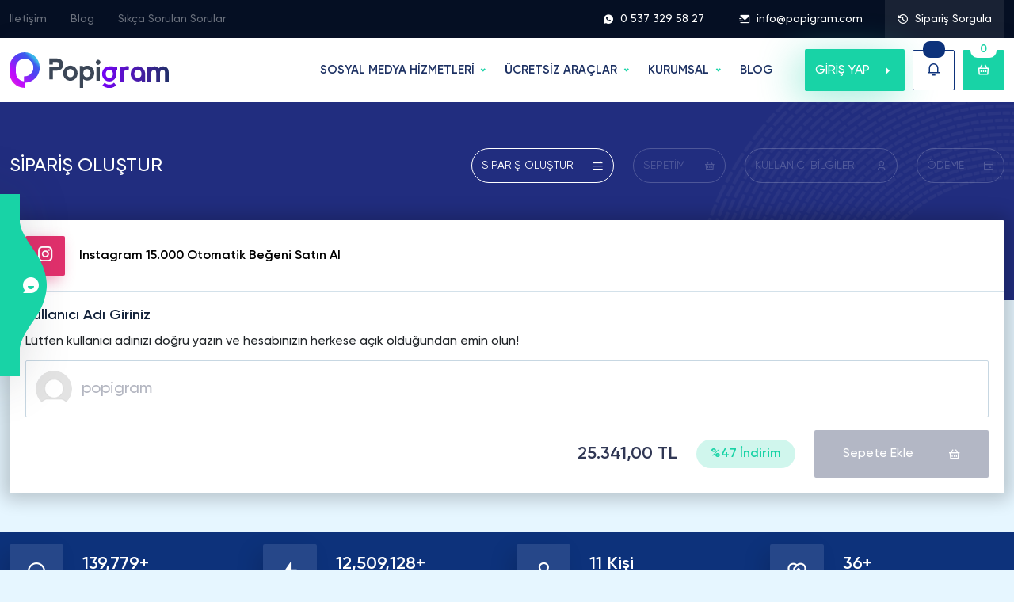

--- FILE ---
content_type: text/html; charset=UTF-8
request_url: https://popigram.com/instagram-15000-otomatik-begeni-satin-al/
body_size: 18698
content:
<!doctype html>
<html lang="tr-TR">

<head>
        <meta charset="utf-8">
    <meta name="viewport" content="width=device-width, initial-scale=1">
    <title>Instagram 15.000 Otomatik Beğeni Satın Al - Popigram</title>
    <meta name="title" content="Instagram 15.000 Otomatik Beğeni Satın Al - Popigram">
    <meta name="description" content="Türkiye'nin 8 yıldır Güvenilir Tercihi Popigram.com'dan %100 Türk, Aktif, Gerçek ve Instagram 15.000 Otomatik Beğeni Satın Al Yükselişe Geç!" />
    <meta property="og:title" content="Instagram 15.000 Otomatik Beğeni Satın Al - Popigram">
    <meta property="og:description" content="Türkiye'nin 8 yıldır Güvenilir Tercihi Popigram.com'dan %100 Türk, Aktif, Gerçek ve Instagram 15.000 Otomatik Beğeni Satın Al Yükselişe Geç!">
    <link rel="canonical" href="https://popigram.com/instagram-otomatik-begeni-satin-al/" />
    <meta property="og:url" content="https://popigram.com/instagram-otomatik-begeni-satin-al/">
    <meta property="og:locale" content="tr_TR">
    <meta property="og:type" content="website">
            <meta name="author" content="Popigram Digital LTD">
        <meta name="publisher" content="Popigram Digital LTD">
    <meta name="heleket" content="bcf93d50" />

    <link rel="icon" type="image/png" href="https://popigram.com/assets/img/favicon.png" />
    <link href="https://popigram.com/assets/img/favicon.png" rel="apple-touch-icon">


    <link rel="preload" as="image" href="https://popigram.com/assets/img/slider-bg.webp">
    <link rel="preload" as="image" href="https://popigram.com/images/slider-img.webp">
    <link rel="preload" href="https://popigram.com/assets/fonts/remixicon.eot" as="font" crossorigin="anonymous" />
    <link rel="preload" href="https://popigram.com/assets/fonts/remixicon.woff" as="font" type="font/woff" crossorigin>
    <link rel="preload" href="https://popigram.com/assets/fonts/remixicon.woff2" as="font" type="font/woff2" crossorigin>
    <link rel="preload" href="https://popigram.com/assets/fonts/my.eot" as="font" crossorigin="anonymous" />
    <link rel="preload" href="https://popigram.com/assets/fonts/my.woff" as="font" type="font/woff" crossorigin>
    <link rel="preload" href="https://popigram.com/assets/fonts/subset-Gilroy-Regular.woff2" as="font" type="font/woff2" crossorigin>
    <link rel="preload" href="https://popigram.com/assets/fonts/subset-Gilroy-Medium.woff2" as="font" type="font/woff2" crossorigin>
    <link rel="preload" href="https://popigram.com/assets/fonts/subset-Gilroy-Bold.woff2" as="font" type="font/woff2" crossorigin>
    <link rel="preload" href="https://popigram.com/assets/fonts/subset-Gilroy-Semibold.woff2" as="font" type="font/woff2" crossorigin>
    <link rel="stylesheet" href="https://popigram.com/assets/scss/top.css?v=2.2.4" rel="preload" as="style" async>
    <link rel="stylesheet" href="https://popigram.com/assets/scss/main.css?v=2.2.6" as="style" defer>
    <link rel="stylesheet" href="https://popigram.com/assets/scss/cart.css" rel="preload" as="style" async>
    <meta name="google" content="notranslate" />
            <meta property="og:image" content="https://popigram.com/images/instagram-takipci-satin-al.webp?v=2.2.4" />
        <meta name="twitter:image" content="https://popigram.com/images/instagram-takipci-satin-al.webp?v=2.2.4" />
    
            <meta name="robots" content="noindex, follow" />
    
    <meta name="theme-color" content="#19203f">

    <script type="application/ld+json">
    {
        "@context": "https://schema.org",
        "@type": "Organization",
        "name": "Popigram",
        "url": "https://popigram.com",
        "logo": "https://popigram.com/images/logo.webp",
        "description": "Türkiye'nin 10 yıldır en güvenilir tercihi Popigram'dan Instagram Takipçi Satın Al! %100 Türk, aktif, gerçek ve ucuz insta takipçi paketleriyle popüler olun!",
        "contactPoint": {
            "@type": "ContactPoint",
            "telephone": "0 537 329 58 27",
            "contactType": "customer service",
            "availableLanguage": ["Turkish"]
        }
    }
    </script>

    <script type="application/ld+json">
    {
        "@context": "https://schema.org",
        "@type": "WebSite",
        "url": "https://popigram.com/",
        "name": "Popigram",
        "inLanguage": "tr-TR",
        "publisher": {
            "@type": "Organization",
            "name": "Popigram",
            "logo": "https://popigram.com/images/logo.webp"
        }
    }
    </script>

    <script type="application/ld+json">
    {
        "@context": "https://schema.org",
        "@type": "WebPage",
        "url": "https://popigram.com/",
        "name": "Instagram Takipçi Satın Al - %100 Türk, Gerçek ve Ucuz Takipçi",
        "description": "Türkiye'nin 10 yıldır en güvenilir tercihi Popigram'dan Instagram Takipçi Satın Al! %100 Türk, aktif, gerçek ve ucuz insta takipçi paketleriyle popüler olun!",
        "inLanguage": "tr-TR",
        "image": "https://popigram.com/images/instagram-takipci-satin-al.jpeg",
        "datePublished": "2019-05-10T03:58:12+03:00",
        "dateModified": "2025-11-09T04:10:05+03:00"
    }
    </script>
    <style>
        .aspect-ratio-16-9 {
            position: relative;
            width: 100%;
            height: 0;
            padding-bottom: 56.25%;
        }

        .modal-dialog {
            max-width: 800px;
        }

        .modal-backdrop.fade.show {
            opacity: 0.8;
            background: #000000;
            width: 100vw;
            height: 100vh;
            position: fixed;
            top: 0;
            left: 0;
            z-index: 9;
        }

        .modal-dialog-centered {
            display: flex;
            align-items: center;
            min-height: calc(100% - (0.5rem * 2));
        }

        .accordion-item .accordion-button {
            cursor: pointer;
        }

        nav.stickybar a {
            white-space: nowrap !important;
        }


        :root {--instagram: #e1306c;--facebook: #1873eb;--twitter: #1da1f2;--tiktok: #101626;--youtube: #ff0000;--soundcloud: #f97637;--tumblr: #1b3561;--pinterest: #c11f26;--spotify: #22974c;--vimeo: #00a9e9;--twitch: #8d45f8;--linkedin: #026fac;--telegram: #34a6d8;--reddit: #ff4500;--dailymotion: #2A62AA;--dlive: #d3af03;--nonolive: #ee2929;--pubg: #DE8D00;--seo: #3e6acd;--trovo: #1bab78;--likee-app: #ff2474;--snapchat: #bfad14;--discord: #5865F2;--kwai: #ff6100;--shazam: #0088ff;--quora: #a82400;--threads: #000000;--kick: #20ca21;}            .instagram-bg {
                background: var(--instagram) !important;
            }

            .instagram-bg-hover:hover {
                background: var(--instagram) !important;
            }

            .instagram-bg-hover:hover svg,
            .instagram-bg-hover:hover svg path {
                fill: #fff !important;
            }

            .instagram-border {
                border-color: var(--instagram) !important;
            }

            .instagram-color {
                color: var(--instagram) !important;
            }

            .instagram-color svg,
            .instagram-color svg path {
                fill: var(--instagram) !important;
            }

            .instagram-color-hover:hover {
                color: var(--instagram) !important;
            }

            .packets .item3 .body .brd span.icon.instagram-bg {
                background:
                    rgba(225,48,108,0.1)                    !important;
            }

                    .facebook-bg {
                background: var(--facebook) !important;
            }

            .facebook-bg-hover:hover {
                background: var(--facebook) !important;
            }

            .facebook-bg-hover:hover svg,
            .facebook-bg-hover:hover svg path {
                fill: #fff !important;
            }

            .facebook-border {
                border-color: var(--facebook) !important;
            }

            .facebook-color {
                color: var(--facebook) !important;
            }

            .facebook-color svg,
            .facebook-color svg path {
                fill: var(--facebook) !important;
            }

            .facebook-color-hover:hover {
                color: var(--facebook) !important;
            }

            .packets .item3 .body .brd span.icon.facebook-bg {
                background:
                    rgba(24,115,235,0.1)                    !important;
            }

                    .twitter-bg {
                background: var(--twitter) !important;
            }

            .twitter-bg-hover:hover {
                background: var(--twitter) !important;
            }

            .twitter-bg-hover:hover svg,
            .twitter-bg-hover:hover svg path {
                fill: #fff !important;
            }

            .twitter-border {
                border-color: var(--twitter) !important;
            }

            .twitter-color {
                color: var(--twitter) !important;
            }

            .twitter-color svg,
            .twitter-color svg path {
                fill: var(--twitter) !important;
            }

            .twitter-color-hover:hover {
                color: var(--twitter) !important;
            }

            .packets .item3 .body .brd span.icon.twitter-bg {
                background:
                    rgba(29,161,242,0.1)                    !important;
            }

                    .tiktok-bg {
                background: var(--tiktok) !important;
            }

            .tiktok-bg-hover:hover {
                background: var(--tiktok) !important;
            }

            .tiktok-bg-hover:hover svg,
            .tiktok-bg-hover:hover svg path {
                fill: #fff !important;
            }

            .tiktok-border {
                border-color: var(--tiktok) !important;
            }

            .tiktok-color {
                color: var(--tiktok) !important;
            }

            .tiktok-color svg,
            .tiktok-color svg path {
                fill: var(--tiktok) !important;
            }

            .tiktok-color-hover:hover {
                color: var(--tiktok) !important;
            }

            .packets .item3 .body .brd span.icon.tiktok-bg {
                background:
                    rgba(16,22,38,0.1)                    !important;
            }

                    .youtube-bg {
                background: var(--youtube) !important;
            }

            .youtube-bg-hover:hover {
                background: var(--youtube) !important;
            }

            .youtube-bg-hover:hover svg,
            .youtube-bg-hover:hover svg path {
                fill: #fff !important;
            }

            .youtube-border {
                border-color: var(--youtube) !important;
            }

            .youtube-color {
                color: var(--youtube) !important;
            }

            .youtube-color svg,
            .youtube-color svg path {
                fill: var(--youtube) !important;
            }

            .youtube-color-hover:hover {
                color: var(--youtube) !important;
            }

            .packets .item3 .body .brd span.icon.youtube-bg {
                background:
                    rgba(255,0,0,0.1)                    !important;
            }

                    .soundcloud-bg {
                background: var(--soundcloud) !important;
            }

            .soundcloud-bg-hover:hover {
                background: var(--soundcloud) !important;
            }

            .soundcloud-bg-hover:hover svg,
            .soundcloud-bg-hover:hover svg path {
                fill: #fff !important;
            }

            .soundcloud-border {
                border-color: var(--soundcloud) !important;
            }

            .soundcloud-color {
                color: var(--soundcloud) !important;
            }

            .soundcloud-color svg,
            .soundcloud-color svg path {
                fill: var(--soundcloud) !important;
            }

            .soundcloud-color-hover:hover {
                color: var(--soundcloud) !important;
            }

            .packets .item3 .body .brd span.icon.soundcloud-bg {
                background:
                    rgba(249,118,55,0.1)                    !important;
            }

                    .tumblr-bg {
                background: var(--tumblr) !important;
            }

            .tumblr-bg-hover:hover {
                background: var(--tumblr) !important;
            }

            .tumblr-bg-hover:hover svg,
            .tumblr-bg-hover:hover svg path {
                fill: #fff !important;
            }

            .tumblr-border {
                border-color: var(--tumblr) !important;
            }

            .tumblr-color {
                color: var(--tumblr) !important;
            }

            .tumblr-color svg,
            .tumblr-color svg path {
                fill: var(--tumblr) !important;
            }

            .tumblr-color-hover:hover {
                color: var(--tumblr) !important;
            }

            .packets .item3 .body .brd span.icon.tumblr-bg {
                background:
                    rgba(27,53,97,0.1)                    !important;
            }

                    .pinterest-bg {
                background: var(--pinterest) !important;
            }

            .pinterest-bg-hover:hover {
                background: var(--pinterest) !important;
            }

            .pinterest-bg-hover:hover svg,
            .pinterest-bg-hover:hover svg path {
                fill: #fff !important;
            }

            .pinterest-border {
                border-color: var(--pinterest) !important;
            }

            .pinterest-color {
                color: var(--pinterest) !important;
            }

            .pinterest-color svg,
            .pinterest-color svg path {
                fill: var(--pinterest) !important;
            }

            .pinterest-color-hover:hover {
                color: var(--pinterest) !important;
            }

            .packets .item3 .body .brd span.icon.pinterest-bg {
                background:
                    rgba(193,31,38,0.1)                    !important;
            }

                    .spotify-bg {
                background: var(--spotify) !important;
            }

            .spotify-bg-hover:hover {
                background: var(--spotify) !important;
            }

            .spotify-bg-hover:hover svg,
            .spotify-bg-hover:hover svg path {
                fill: #fff !important;
            }

            .spotify-border {
                border-color: var(--spotify) !important;
            }

            .spotify-color {
                color: var(--spotify) !important;
            }

            .spotify-color svg,
            .spotify-color svg path {
                fill: var(--spotify) !important;
            }

            .spotify-color-hover:hover {
                color: var(--spotify) !important;
            }

            .packets .item3 .body .brd span.icon.spotify-bg {
                background:
                    rgba(34,151,76,0.1)                    !important;
            }

                    .vimeo-bg {
                background: var(--vimeo) !important;
            }

            .vimeo-bg-hover:hover {
                background: var(--vimeo) !important;
            }

            .vimeo-bg-hover:hover svg,
            .vimeo-bg-hover:hover svg path {
                fill: #fff !important;
            }

            .vimeo-border {
                border-color: var(--vimeo) !important;
            }

            .vimeo-color {
                color: var(--vimeo) !important;
            }

            .vimeo-color svg,
            .vimeo-color svg path {
                fill: var(--vimeo) !important;
            }

            .vimeo-color-hover:hover {
                color: var(--vimeo) !important;
            }

            .packets .item3 .body .brd span.icon.vimeo-bg {
                background:
                    rgba(0,169,233,0.1)                    !important;
            }

                    .twitch-bg {
                background: var(--twitch) !important;
            }

            .twitch-bg-hover:hover {
                background: var(--twitch) !important;
            }

            .twitch-bg-hover:hover svg,
            .twitch-bg-hover:hover svg path {
                fill: #fff !important;
            }

            .twitch-border {
                border-color: var(--twitch) !important;
            }

            .twitch-color {
                color: var(--twitch) !important;
            }

            .twitch-color svg,
            .twitch-color svg path {
                fill: var(--twitch) !important;
            }

            .twitch-color-hover:hover {
                color: var(--twitch) !important;
            }

            .packets .item3 .body .brd span.icon.twitch-bg {
                background:
                    rgba(141,69,248,0.1)                    !important;
            }

                    .linkedin-bg {
                background: var(--linkedin) !important;
            }

            .linkedin-bg-hover:hover {
                background: var(--linkedin) !important;
            }

            .linkedin-bg-hover:hover svg,
            .linkedin-bg-hover:hover svg path {
                fill: #fff !important;
            }

            .linkedin-border {
                border-color: var(--linkedin) !important;
            }

            .linkedin-color {
                color: var(--linkedin) !important;
            }

            .linkedin-color svg,
            .linkedin-color svg path {
                fill: var(--linkedin) !important;
            }

            .linkedin-color-hover:hover {
                color: var(--linkedin) !important;
            }

            .packets .item3 .body .brd span.icon.linkedin-bg {
                background:
                    rgba(2,111,172,0.1)                    !important;
            }

                    .telegram-bg {
                background: var(--telegram) !important;
            }

            .telegram-bg-hover:hover {
                background: var(--telegram) !important;
            }

            .telegram-bg-hover:hover svg,
            .telegram-bg-hover:hover svg path {
                fill: #fff !important;
            }

            .telegram-border {
                border-color: var(--telegram) !important;
            }

            .telegram-color {
                color: var(--telegram) !important;
            }

            .telegram-color svg,
            .telegram-color svg path {
                fill: var(--telegram) !important;
            }

            .telegram-color-hover:hover {
                color: var(--telegram) !important;
            }

            .packets .item3 .body .brd span.icon.telegram-bg {
                background:
                    rgba(52,166,216,0.1)                    !important;
            }

                    .reddit-bg {
                background: var(--reddit) !important;
            }

            .reddit-bg-hover:hover {
                background: var(--reddit) !important;
            }

            .reddit-bg-hover:hover svg,
            .reddit-bg-hover:hover svg path {
                fill: #fff !important;
            }

            .reddit-border {
                border-color: var(--reddit) !important;
            }

            .reddit-color {
                color: var(--reddit) !important;
            }

            .reddit-color svg,
            .reddit-color svg path {
                fill: var(--reddit) !important;
            }

            .reddit-color-hover:hover {
                color: var(--reddit) !important;
            }

            .packets .item3 .body .brd span.icon.reddit-bg {
                background:
                    rgba(255,69,0,0.1)                    !important;
            }

                    .dailymotion-bg {
                background: var(--dailymotion) !important;
            }

            .dailymotion-bg-hover:hover {
                background: var(--dailymotion) !important;
            }

            .dailymotion-bg-hover:hover svg,
            .dailymotion-bg-hover:hover svg path {
                fill: #fff !important;
            }

            .dailymotion-border {
                border-color: var(--dailymotion) !important;
            }

            .dailymotion-color {
                color: var(--dailymotion) !important;
            }

            .dailymotion-color svg,
            .dailymotion-color svg path {
                fill: var(--dailymotion) !important;
            }

            .dailymotion-color-hover:hover {
                color: var(--dailymotion) !important;
            }

            .packets .item3 .body .brd span.icon.dailymotion-bg {
                background:
                    rgba(42,98,170,0.1)                    !important;
            }

                    .dlive-bg {
                background: var(--dlive) !important;
            }

            .dlive-bg-hover:hover {
                background: var(--dlive) !important;
            }

            .dlive-bg-hover:hover svg,
            .dlive-bg-hover:hover svg path {
                fill: #fff !important;
            }

            .dlive-border {
                border-color: var(--dlive) !important;
            }

            .dlive-color {
                color: var(--dlive) !important;
            }

            .dlive-color svg,
            .dlive-color svg path {
                fill: var(--dlive) !important;
            }

            .dlive-color-hover:hover {
                color: var(--dlive) !important;
            }

            .packets .item3 .body .brd span.icon.dlive-bg {
                background:
                    rgba(211,175,3,0.1)                    !important;
            }

                    .nonolive-bg {
                background: var(--nonolive) !important;
            }

            .nonolive-bg-hover:hover {
                background: var(--nonolive) !important;
            }

            .nonolive-bg-hover:hover svg,
            .nonolive-bg-hover:hover svg path {
                fill: #fff !important;
            }

            .nonolive-border {
                border-color: var(--nonolive) !important;
            }

            .nonolive-color {
                color: var(--nonolive) !important;
            }

            .nonolive-color svg,
            .nonolive-color svg path {
                fill: var(--nonolive) !important;
            }

            .nonolive-color-hover:hover {
                color: var(--nonolive) !important;
            }

            .packets .item3 .body .brd span.icon.nonolive-bg {
                background:
                    rgba(238,41,41,0.1)                    !important;
            }

                    .pubg-bg {
                background: var(--pubg) !important;
            }

            .pubg-bg-hover:hover {
                background: var(--pubg) !important;
            }

            .pubg-bg-hover:hover svg,
            .pubg-bg-hover:hover svg path {
                fill: #fff !important;
            }

            .pubg-border {
                border-color: var(--pubg) !important;
            }

            .pubg-color {
                color: var(--pubg) !important;
            }

            .pubg-color svg,
            .pubg-color svg path {
                fill: var(--pubg) !important;
            }

            .pubg-color-hover:hover {
                color: var(--pubg) !important;
            }

            .packets .item3 .body .brd span.icon.pubg-bg {
                background:
                    rgba(222,141,0,0.1)                    !important;
            }

                    .seo-bg {
                background: var(--seo) !important;
            }

            .seo-bg-hover:hover {
                background: var(--seo) !important;
            }

            .seo-bg-hover:hover svg,
            .seo-bg-hover:hover svg path {
                fill: #fff !important;
            }

            .seo-border {
                border-color: var(--seo) !important;
            }

            .seo-color {
                color: var(--seo) !important;
            }

            .seo-color svg,
            .seo-color svg path {
                fill: var(--seo) !important;
            }

            .seo-color-hover:hover {
                color: var(--seo) !important;
            }

            .packets .item3 .body .brd span.icon.seo-bg {
                background:
                    rgba(62,106,205,0.1)                    !important;
            }

                    .trovo-bg {
                background: var(--trovo) !important;
            }

            .trovo-bg-hover:hover {
                background: var(--trovo) !important;
            }

            .trovo-bg-hover:hover svg,
            .trovo-bg-hover:hover svg path {
                fill: #fff !important;
            }

            .trovo-border {
                border-color: var(--trovo) !important;
            }

            .trovo-color {
                color: var(--trovo) !important;
            }

            .trovo-color svg,
            .trovo-color svg path {
                fill: var(--trovo) !important;
            }

            .trovo-color-hover:hover {
                color: var(--trovo) !important;
            }

            .packets .item3 .body .brd span.icon.trovo-bg {
                background:
                    rgba(27,171,120,0.1)                    !important;
            }

                    .likee-app-bg {
                background: var(--likee-app) !important;
            }

            .likee-app-bg-hover:hover {
                background: var(--likee-app) !important;
            }

            .likee-app-bg-hover:hover svg,
            .likee-app-bg-hover:hover svg path {
                fill: #fff !important;
            }

            .likee-app-border {
                border-color: var(--likee-app) !important;
            }

            .likee-app-color {
                color: var(--likee-app) !important;
            }

            .likee-app-color svg,
            .likee-app-color svg path {
                fill: var(--likee-app) !important;
            }

            .likee-app-color-hover:hover {
                color: var(--likee-app) !important;
            }

            .packets .item3 .body .brd span.icon.likee-app-bg {
                background:
                    rgba(255,36,116,0.1)                    !important;
            }

                    .snapchat-bg {
                background: var(--snapchat) !important;
            }

            .snapchat-bg-hover:hover {
                background: var(--snapchat) !important;
            }

            .snapchat-bg-hover:hover svg,
            .snapchat-bg-hover:hover svg path {
                fill: #fff !important;
            }

            .snapchat-border {
                border-color: var(--snapchat) !important;
            }

            .snapchat-color {
                color: var(--snapchat) !important;
            }

            .snapchat-color svg,
            .snapchat-color svg path {
                fill: var(--snapchat) !important;
            }

            .snapchat-color-hover:hover {
                color: var(--snapchat) !important;
            }

            .packets .item3 .body .brd span.icon.snapchat-bg {
                background:
                    rgba(191,173,20,0.1)                    !important;
            }

                    .discord-bg {
                background: var(--discord) !important;
            }

            .discord-bg-hover:hover {
                background: var(--discord) !important;
            }

            .discord-bg-hover:hover svg,
            .discord-bg-hover:hover svg path {
                fill: #fff !important;
            }

            .discord-border {
                border-color: var(--discord) !important;
            }

            .discord-color {
                color: var(--discord) !important;
            }

            .discord-color svg,
            .discord-color svg path {
                fill: var(--discord) !important;
            }

            .discord-color-hover:hover {
                color: var(--discord) !important;
            }

            .packets .item3 .body .brd span.icon.discord-bg {
                background:
                    rgba(88,101,242,0.1)                    !important;
            }

                    .kwai-bg {
                background: var(--kwai) !important;
            }

            .kwai-bg-hover:hover {
                background: var(--kwai) !important;
            }

            .kwai-bg-hover:hover svg,
            .kwai-bg-hover:hover svg path {
                fill: #fff !important;
            }

            .kwai-border {
                border-color: var(--kwai) !important;
            }

            .kwai-color {
                color: var(--kwai) !important;
            }

            .kwai-color svg,
            .kwai-color svg path {
                fill: var(--kwai) !important;
            }

            .kwai-color-hover:hover {
                color: var(--kwai) !important;
            }

            .packets .item3 .body .brd span.icon.kwai-bg {
                background:
                    rgba(255,97,0,0.1)                    !important;
            }

                    .shazam-bg {
                background: var(--shazam) !important;
            }

            .shazam-bg-hover:hover {
                background: var(--shazam) !important;
            }

            .shazam-bg-hover:hover svg,
            .shazam-bg-hover:hover svg path {
                fill: #fff !important;
            }

            .shazam-border {
                border-color: var(--shazam) !important;
            }

            .shazam-color {
                color: var(--shazam) !important;
            }

            .shazam-color svg,
            .shazam-color svg path {
                fill: var(--shazam) !important;
            }

            .shazam-color-hover:hover {
                color: var(--shazam) !important;
            }

            .packets .item3 .body .brd span.icon.shazam-bg {
                background:
                    rgba(0,136,255,0.1)                    !important;
            }

                    .quora-bg {
                background: var(--quora) !important;
            }

            .quora-bg-hover:hover {
                background: var(--quora) !important;
            }

            .quora-bg-hover:hover svg,
            .quora-bg-hover:hover svg path {
                fill: #fff !important;
            }

            .quora-border {
                border-color: var(--quora) !important;
            }

            .quora-color {
                color: var(--quora) !important;
            }

            .quora-color svg,
            .quora-color svg path {
                fill: var(--quora) !important;
            }

            .quora-color-hover:hover {
                color: var(--quora) !important;
            }

            .packets .item3 .body .brd span.icon.quora-bg {
                background:
                    rgba(168,36,0,0.1)                    !important;
            }

                    .threads-bg {
                background: var(--threads) !important;
            }

            .threads-bg-hover:hover {
                background: var(--threads) !important;
            }

            .threads-bg-hover:hover svg,
            .threads-bg-hover:hover svg path {
                fill: #fff !important;
            }

            .threads-border {
                border-color: var(--threads) !important;
            }

            .threads-color {
                color: var(--threads) !important;
            }

            .threads-color svg,
            .threads-color svg path {
                fill: var(--threads) !important;
            }

            .threads-color-hover:hover {
                color: var(--threads) !important;
            }

            .packets .item3 .body .brd span.icon.threads-bg {
                background:
                    rgba(0,0,0,0.1)                    !important;
            }

                    .kick-bg {
                background: var(--kick) !important;
            }

            .kick-bg-hover:hover {
                background: var(--kick) !important;
            }

            .kick-bg-hover:hover svg,
            .kick-bg-hover:hover svg path {
                fill: #fff !important;
            }

            .kick-border {
                border-color: var(--kick) !important;
            }

            .kick-color {
                color: var(--kick) !important;
            }

            .kick-color svg,
            .kick-color svg path {
                fill: var(--kick) !important;
            }

            .kick-color-hover:hover {
                color: var(--kick) !important;
            }

            .packets .item3 .body .brd span.icon.kick-bg {
                background:
                    rgba(32,202,33,0.1)                    !important;
            }

                    section.blog .post .g a.btn-category.diger-bg {
                background:
                    rgba(23,155,249,0.1)                    !important
            }

            section.blog .post .g a.btn-category.diger-bg-hover:hover {
                background:
                    #179bf9                    !important
            }

            section.blog .post .g a.btn-category.diger-color {
                color:
                    #179bf9                    !important
            }

            section.blog ul.categories li a.diger-bg {
                background:
                    rgba(23,155,249,0.1)                    !important
            }

            section.blog ul.categories li a.diger-bg-hover:hover {
                background:
                    #179bf9                    !important
            }

            section.blog ul.categories li a.diger-color {
                color:
                    #179bf9                    !important
            }

            section.blog ul.categories li a.diger-color:hover {
                color: #fff !important
            }

                    section.blog .post .g a.btn-category.sosyal-medya-bg {
                background:
                    rgba(23,155,249,0.1)                    !important
            }

            section.blog .post .g a.btn-category.sosyal-medya-bg-hover:hover {
                background:
                    #179bf9                    !important
            }

            section.blog .post .g a.btn-category.sosyal-medya-color {
                color:
                    #179bf9                    !important
            }

            section.blog ul.categories li a.sosyal-medya-bg {
                background:
                    rgba(23,155,249,0.1)                    !important
            }

            section.blog ul.categories li a.sosyal-medya-bg-hover:hover {
                background:
                    #179bf9                    !important
            }

            section.blog ul.categories li a.sosyal-medya-color {
                color:
                    #179bf9                    !important
            }

            section.blog ul.categories li a.sosyal-medya-color:hover {
                color: #fff !important
            }

                    section.blog .post .g a.btn-category.kimdir-bg {
                background:
                    rgba(255,255,255,0.1)                    !important
            }

            section.blog .post .g a.btn-category.kimdir-bg-hover:hover {
                background:
                    #fff                    !important
            }

            section.blog .post .g a.btn-category.kimdir-color {
                color:
                    #fff                    !important
            }

            section.blog ul.categories li a.kimdir-bg {
                background:
                    rgba(255,255,255,0.1)                    !important
            }

            section.blog ul.categories li a.kimdir-bg-hover:hover {
                background:
                    #fff                    !important
            }

            section.blog ul.categories li a.kimdir-color {
                color:
                    #fff                    !important
            }

            section.blog ul.categories li a.kimdir-color:hover {
                color: #fff !important
            }

                    section.blog .post .g a.btn-category.oyunlar-bg {
                background:
                    rgba(23,155,249,0.1)                    !important
            }

            section.blog .post .g a.btn-category.oyunlar-bg-hover:hover {
                background:
                    #179bf9                    !important
            }

            section.blog .post .g a.btn-category.oyunlar-color {
                color:
                    #179bf9                    !important
            }

            section.blog ul.categories li a.oyunlar-bg {
                background:
                    rgba(23,155,249,0.1)                    !important
            }

            section.blog ul.categories li a.oyunlar-bg-hover:hover {
                background:
                    #179bf9                    !important
            }

            section.blog ul.categories li a.oyunlar-color {
                color:
                    #179bf9                    !important
            }

            section.blog ul.categories li a.oyunlar-color:hover {
                color: #fff !important
            }

                    section.blog .post .g a.btn-category.sozler-bg {
                background:
                    rgba(255,255,255,0.1)                    !important
            }

            section.blog .post .g a.btn-category.sozler-bg-hover:hover {
                background:
                    #fff                    !important
            }

            section.blog .post .g a.btn-category.sozler-color {
                color:
                    #fff                    !important
            }

            section.blog ul.categories li a.sozler-bg {
                background:
                    rgba(255,255,255,0.1)                    !important
            }

            section.blog ul.categories li a.sozler-bg-hover:hover {
                background:
                    #fff                    !important
            }

            section.blog ul.categories li a.sozler-color {
                color:
                    #fff                    !important
            }

            section.blog ul.categories li a.sozler-color:hover {
                color: #fff !important
            }

                    section.blog .post .g a.btn-category.inceleme-bg {
                background:
                    rgba(255,255,255,0.1)                    !important
            }

            section.blog .post .g a.btn-category.inceleme-bg-hover:hover {
                background:
                    #fff                    !important
            }

            section.blog .post .g a.btn-category.inceleme-color {
                color:
                    #fff                    !important
            }

            section.blog ul.categories li a.inceleme-bg {
                background:
                    rgba(255,255,255,0.1)                    !important
            }

            section.blog ul.categories li a.inceleme-bg-hover:hover {
                background:
                    #fff                    !important
            }

            section.blog ul.categories li a.inceleme-color {
                color:
                    #fff                    !important
            }

            section.blog ul.categories li a.inceleme-color:hover {
                color: #fff !important
            }

                    section.blog .post .g a.btn-category.nasil-yapilir-bg {
                background:
                    rgba(255,255,255,0.1)                    !important
            }

            section.blog .post .g a.btn-category.nasil-yapilir-bg-hover:hover {
                background:
                    #fff                    !important
            }

            section.blog .post .g a.btn-category.nasil-yapilir-color {
                color:
                    #fff                    !important
            }

            section.blog ul.categories li a.nasil-yapilir-bg {
                background:
                    rgba(255,255,255,0.1)                    !important
            }

            section.blog ul.categories li a.nasil-yapilir-bg-hover:hover {
                background:
                    #fff                    !important
            }

            section.blog ul.categories li a.nasil-yapilir-color {
                color:
                    #fff                    !important
            }

            section.blog ul.categories li a.nasil-yapilir-color:hover {
                color: #fff !important
            }

                    section.blog .post .g a.btn-category.tavsiye-bg {
                background:
                    rgba(255,255,255,0.1)                    !important
            }

            section.blog .post .g a.btn-category.tavsiye-bg-hover:hover {
                background:
                    #fff                    !important
            }

            section.blog .post .g a.btn-category.tavsiye-color {
                color:
                    #fff                    !important
            }

            section.blog ul.categories li a.tavsiye-bg {
                background:
                    rgba(255,255,255,0.1)                    !important
            }

            section.blog ul.categories li a.tavsiye-bg-hover:hover {
                background:
                    #fff                    !important
            }

            section.blog ul.categories li a.tavsiye-color {
                color:
                    #fff                    !important
            }

            section.blog ul.categories li a.tavsiye-color:hover {
                color: #fff !important
            }

                    section.blog .post .g a.btn-category.seyahat-bg {
                background:
                    rgba(255,255,255,0.1)                    !important
            }

            section.blog .post .g a.btn-category.seyahat-bg-hover:hover {
                background:
                    #fff                    !important
            }

            section.blog .post .g a.btn-category.seyahat-color {
                color:
                    #fff                    !important
            }

            section.blog ul.categories li a.seyahat-bg {
                background:
                    rgba(255,255,255,0.1)                    !important
            }

            section.blog ul.categories li a.seyahat-bg-hover:hover {
                background:
                    #fff                    !important
            }

            section.blog ul.categories li a.seyahat-color {
                color:
                    #fff                    !important
            }

            section.blog ul.categories li a.seyahat-color:hover {
                color: #fff !important
            }

            </style>
    <!-- Google tag (gtag.js) -->
<script async src="https://www.googletagmanager.com/gtag/js?id=G-H7VVWBGT7N"></script>
<script>
  window.dataLayer = window.dataLayer || [];
  function gtag(){dataLayer.push(arguments);}
  gtag('js', new Date());

  gtag('config', 'G-H7VVWBGT7N');
</script>
<meta name='dmca-site-verification' content='RldBRk1hZUtQSXF2ck5NR25UV0lpZz090' />


<!-- Google Tag Manager -->
<script>(function(w,d,s,l,i){w[l]=w[l]||[];w[l].push({'gtm.start':
new Date().getTime(),event:'gtm.js'});var f=d.getElementsByTagName(s)[0],
j=d.createElement(s),dl=l!='dataLayer'?'&l='+l:'';j.async=true;j.src=
'https://www.googletagmanager.com/gtm.js?id='+i+dl;f.parentNode.insertBefore(j,f);
})(window,document,'script','dataLayer','GTM-MHWKWDBW');</script>
<!-- End Google Tag Manager -->


    <link rel="stylesheet" href="https://popigram.com/assets/plugins/intl-tel-input/css/intlTelInput.min.css" async>

    <style>
        .iti__country-container {
            z-index: 9;
        }

        .iti__selected-country-primary {
            padding: 0 15px;
        }
    </style>

</head>

<body>

    
            <section class="checkorder">
            <div class="container-xxl">
                <div class="row">
                    <div class="col-md-10 d-flex align-items-center gap-3">
                        <div class="l d-flex align-items-center w-100">
                            <i class="ri-history-line"></i>
                            <label for="orderid">Sipariş Numarasını Giriniz:</label>
                            <input type="text" class="form-control no" name="orderid" id="orderid" value="" placeholder="123456789">
                        </div>
                        <div class="l d-flex align-items-center w-100">
                            <label for="orderid">E-posta Girin</label>
                            <input type="text" class="form-control" name="email" id="email" placeholder="deneme@gmail.com">
                        </div>
                    </div>
                    <div class="col-md-2 d-flex justify-content-end">
                        <button class="btn btn-submit" class="g-recaptcha" data-sitekey="6Ldx_W8jAAAAAC7YQqjlYmh-v2l7MYY2F6v3HTDk" data-callback='onSubmit' data-action='click'>Sorgula</button>
                    </div>
                </div>
            </div>
        </section>
        <section class="topbar d-xxl-block d-xl-block d-lg-block d-md-none d-sm-none d-none">
            <div class="container-xxl">
                <div class="row">
                    <div class="col-xxl-6 col-xl-6 col-lg-6 col-md-6 col-sm-12 col-12 d-xxl-flex d-xl-flex d-lg-none d-md-noen d-sm-none d-none align-items-center">
                        <nav class="nav">
                            <a href="https://popigram.com/iletisim/" class="nav-link" title="İletişim">İletişim</a><a href="https://popigram.com/blog/" class="nav-link" title="Blog">Blog</a><a href="https://popigram.com/sss/" class="nav-link" title="Sıkça Sorulan Sorular">Sıkça Sorulan Sorular</a>                        </nav>
                    </div>
                    <div class="col-xxl-6 col-xl-6 col-lg-12 col-md-6 col-sm-12 col-12 d-flex justify-content-end">
                        <ul>
                            <li>
                                <a target="_blank" href="https://wa.me/+905373295827?text=Merhaba,%20Popigram.com%27dan%20Takip%C3%A7i%20Sat%C4%B1n%20Almak%20%C4%B0stiyorum." title="whatsapp"><i class="ri-whatsapp-fill"></i> 0 537 329 58 27</a>
                            </li>
                            <li><a href="/cdn-cgi/l/email-protection#acc5c2cac3ecdcc3dcc5cbdecdc182cfc3c1" title="email"><i class="ri-mail-send-fill"></i> <span class="__cf_email__" data-cfemail="1b72757d745b6b746b727c697a7635787476">[email&#160;protected]</span></a></li>
                            <li class="toggleCheckOrder"><a href="javascript:;" title="Sipariş Sorgula"><i class="ri-history-line"></i> Sipariş Sorgula</a>
                            </li>
                        </ul>
                    </div>
                </div>
            </div>
        </section>
        <div class="tsw position-relative">
        <header>
            <div class="container-xxl">
                <div class="row">
                    <div class="col-md-3 col-sm-3 col-3 d-xxl-none d-xl-none d-lg-none d-md-flex d-sm-flex d-flex align-items-center justify-content-start">
                        <div class="dropdown dropdown-notification">
                            <a href="javascript:;" class="btn btn-notification dropdown-toggle" id="dropdownnotification2" data-bs-toggle="dropdown" title="notification">
                                <span> </span>
                                <i class="ri-notification-3-line"></i>
                            </a>
                            <div class="dropdown-menu dropdown-menu-end" aria-labelledby="dropdownUser">
                                <ul>
                                                                            <li data-time="1671332514">
                                                                                            <span class="icon">
                                                    <i class="ri-tools-fill"></i>
                                                </span>
                                                                                        <span class="detail">
                                                <span class="name">Ücretsiz Araçlar Eklendi!</span>
                                                <p><p>Ücretsiz test sağlayabileceğiniz Instagram, Facebook, Twitter, Tiktok ve Youtube Kategorileri olmak üzere 52 adet hizmetimiz aktif Edildi!</p></p>
                                            </span>
                                        </li>
                                                                            <li data-time="1671332548">
                                                                                            <span class="icon">
                                                    <i class="ri-wallet-3-line"></i>
                                                </span>
                                                                                        <span class="detail">
                                                <span class="name">Bakiye Sistemi Eklendi!</span>
                                                <p><p>Üyelere özel yeni Bakiye Sistemi ile yüklemiş olduğunuz miktara göre hediye bakiye kazanın! Bu sayede hem daha ucuz hemde daha hızlı alışveriş yapabilirsiniz.</p></p>
                                            </span>
                                        </li>
                                                                    </ul>
                            </div>
                        </div>
                    </div>
                    <div class="col-xxl-3 col-xl-3 col-lg-3 col-md-6 col-sm-6 col-6 d-flex align-items-center justify-content-xl-start justify-content-lg-start justify-content-center">
                                                    <a href="https://popigram.com/" title="Popigram" class="d-flex align-items-center">
                                <img src="https://popigram.com/assets/img/logo.svg" class="img-fluid" width="201" height="49" alt="Popigram" title="Popigram">
                            </a>
                                            </div>
                    <div class="col-md-3 col-sm-3 col-3 d-xxl-none d-xl-none d-lg-none d-md-flex d-sm-flex d-flex align-items-center justify-content-end">
                        <a href="#" class="btn btn-menu collapsed" data-bs-toggle="collapse" href="#dropdown-4" role="button" title="menu"><i class="ri-menu-3-line"></i></a>
                    </div>
                                            <div class="col-xxl-9 col-xl-9 col-lg-9 col-md-9 col-sm-6 col-6 d-flex align-items-center justify-content-end sst">
                            <ul class="navbar-nav flex-row">
                                <li class="nav-item">
                                    <a class="nav-link dropdown-toggle collapsed" data-bs-toggle="collapse" href="#dropdown-1" role="button" aria-controls="dropdown-1 dropdown-2 dropdown-3" title="SOSYAL MEDYA HİZMETLERİ">
                                        SOSYAL MEDYA HİZMETLERİ                                    </a>
                                </li>
                                <li class="nav-item">
                                    <a class="nav-link dropdown-toggle collapsed" data-bs-toggle="collapse" href="#dropdown-2" role="button" aria-controls="dropdown-2" title="ÜCRETSİZ ARAÇLAR">
                                        ÜCRETSİZ ARAÇLAR                                    </a>
                                </li>
                                <li class="nav-item dropdown">
                                    <a class="nav-link dropdown-toggle collapsed" data-bs-toggle="collapse" href="#dropdown-3" role="button" aria-controls="dropdown-3" title="Kurumsal">
                                        Kurumsal                                    </a>
                                </li>
                                <li class="nav-item">
                                    <a href="https://popigram.com/blog/" class="nav-link collapsed" title="blog">
                                        BLOG
                                    </a>
                                </li>
                            </ul>
                                                            <a href="https://popigram.com/auth/login/" class="btn btn-login" title="giriş yap">
                                    <span class="d-xxl-flex d-xl-flex d-lg-none d-md-none d-sm-none d-none align-items-center">GİRİŞ YAP <i class="ri-arrow-right-s-fill"></i></span>
                                    <span class="d-xxl-none d-xl-none d-lg-flex d-md-flex d-sm-flex d-flex align-items-center"><i class="ri-user-3-fill m-0"></i></span>
                                </a>
                                                        <div class="dropdown dropdown-notification web">
                                <a href="#" class="btn btn-notification dropdown-toggle" id="dropdownnotification" data-bs-toggle="dropdown" title="bildirim">
                                    <span>&nbsp;</span>
                                    <i class="ri-notification-3-line"></i>
                                </a>
                                <div class="dropdown-menu dropdown-menu-end" aria-labelledby="dropdownUser">
                                                                    </div>
                            </div>
                            <a href="https://popigram.com/cart/" class="btn btn-cart green-bg" title="Sepet"><span class="cartNumber">0</span><i class="ri-shopping-basket-2-line"></i></a>
                        </div>
                                    </div>
            </div>
        </header>
                    <div class="dropdown-menus" id="dropdown-menus">
                <div class="dropdown-1 collapse" id="dropdown-1" data-bs-parent="#dropdown-menus">
                    <div class="container-xxl">
                        <div class="row g-xl-3 g-lg-3 g-md-2 g-sm-2 g-2 row-cols-4 row-cols-sm-3 row-cols-md-4 row-cols-lg-6 row-cols-xl-8 row-cols-xxl-8">
                                                            <div class="col">
                                    <a title="INSTAGRAM Hizmetleri" href="https://popigram.com/instagram/" class="item instagram-color instagram-border instagram-bg-hover">
                                        <i class="icon-instagram"></i>
                                        <span class="big">INSTAGRAM</span>
                                        <span class="small">Hizmetleri</span>
                                    </a>
                                </div>
                                                            <div class="col">
                                    <a title="TIKTOK Hizmetleri" href="https://popigram.com/tiktok/" class="item tiktok-color tiktok-border tiktok-bg-hover">
                                        <i class="icon-tiktok"></i>
                                        <span class="big">TIKTOK</span>
                                        <span class="small">Hizmetleri</span>
                                    </a>
                                </div>
                                                            <div class="col">
                                    <a title="TWITTER Hizmetleri" href="https://popigram.com/twitter/" class="item twitter-color twitter-border twitter-bg-hover">
                                        <i class="icon-twitter"></i>
                                        <span class="big">TWITTER</span>
                                        <span class="small">Hizmetleri</span>
                                    </a>
                                </div>
                                                            <div class="col">
                                    <a title="YOUTUBE Hizmetleri" href="https://popigram.com/youtube/" class="item youtube-color youtube-border youtube-bg-hover">
                                        <i class="icon-youtube"></i>
                                        <span class="big">YOUTUBE</span>
                                        <span class="small">Hizmetleri</span>
                                    </a>
                                </div>
                                                            <div class="col">
                                    <a title="FACEBOOK Hizmetleri" href="https://popigram.com/facebook/" class="item facebook-color facebook-border facebook-bg-hover">
                                        <i class="icon-facebook"></i>
                                        <span class="big">FACEBOOK</span>
                                        <span class="small">Hizmetleri</span>
                                    </a>
                                </div>
                                                            <div class="col">
                                    <a title="SPOTIFY Hizmetleri" href="https://popigram.com/spotify/" class="item spotify-color spotify-border spotify-bg-hover">
                                        <i class="icon-spotify"></i>
                                        <span class="big">SPOTIFY</span>
                                        <span class="small">Hizmetleri</span>
                                    </a>
                                </div>
                                                            <div class="col">
                                    <a title="TELEGRAM Hizmetleri" href="https://popigram.com/telegram/" class="item telegram-color telegram-border telegram-bg-hover">
                                        <i class="icon-telegram"></i>
                                        <span class="big">TELEGRAM</span>
                                        <span class="small">Hizmetleri</span>
                                    </a>
                                </div>
                                                            <div class="col">
                                    <a title="LINKEDIN Hizmetleri" href="https://popigram.com/linkedin/" class="item linkedin-color linkedin-border linkedin-bg-hover">
                                        <i class="icon-linkedin"></i>
                                        <span class="big">LINKEDIN</span>
                                        <span class="small">Hizmetleri</span>
                                    </a>
                                </div>
                                                            <div class="col">
                                    <a title="KICK Hizmetleri" href="https://popigram.com/kick/" class="item kick-color kick-border kick-bg-hover">
                                        <i class="icon-kick"></i>
                                        <span class="big">KICK</span>
                                        <span class="small">Hizmetleri</span>
                                    </a>
                                </div>
                                                            <div class="col">
                                    <a title="TWITCH Hizmetleri" href="https://popigram.com/twitch/" class="item twitch-color twitch-border twitch-bg-hover">
                                        <i class="icon-twitch"></i>
                                        <span class="big">TWITCH</span>
                                        <span class="small">Hizmetleri</span>
                                    </a>
                                </div>
                                                            <div class="col">
                                    <a title="TROVO Hizmetleri" href="https://popigram.com/trovo/" class="item trovo-color trovo-border trovo-bg-hover">
                                        <i class="icon-trovo"></i>
                                        <span class="big">TROVO</span>
                                        <span class="small">Hizmetleri</span>
                                    </a>
                                </div>
                                                            <div class="col">
                                    <a title="SEO Hizmetleri" href="https://popigram.com/seo/" class="item seo-color seo-border seo-bg-hover">
                                        <i class="icon-seo"></i>
                                        <span class="big">SEO</span>
                                        <span class="small">Hizmetleri</span>
                                    </a>
                                </div>
                                                            <div class="col">
                                    <a title="DLIVE Hizmetleri" href="https://popigram.com/dlive/" class="item dlive-color dlive-border dlive-bg-hover">
                                        <i class="icon-dlive"></i>
                                        <span class="big">DLIVE</span>
                                        <span class="small">Hizmetleri</span>
                                    </a>
                                </div>
                                                            <div class="col">
                                    <a title="NONOLIVE Hizmetleri" href="https://popigram.com/nonolive/" class="item nonolive-color nonolive-border nonolive-bg-hover">
                                        <i class="icon-nonolive"></i>
                                        <span class="big">NONOLIVE</span>
                                        <span class="small">Hizmetleri</span>
                                    </a>
                                </div>
                                                            <div class="col">
                                    <a title="TUMBLR Hizmetleri" href="https://popigram.com/tumblr/" class="item tumblr-color tumblr-border tumblr-bg-hover">
                                        <i class="icon-tumblr"></i>
                                        <span class="big">TUMBLR</span>
                                        <span class="small">Hizmetleri</span>
                                    </a>
                                </div>
                                                            <div class="col">
                                    <a title="SOUNDCLOUD Hizmetleri" href="https://popigram.com/soundcloud/" class="item soundcloud-color soundcloud-border soundcloud-bg-hover">
                                        <i class="icon-soundcloud"></i>
                                        <span class="big">SOUNDCLOUD</span>
                                        <span class="small">Hizmetleri</span>
                                    </a>
                                </div>
                                                            <div class="col">
                                    <a title="REDDIT Hizmetleri" href="https://popigram.com/reddit/" class="item reddit-color reddit-border reddit-bg-hover">
                                        <i class="icon-reddit"></i>
                                        <span class="big">REDDIT</span>
                                        <span class="small">Hizmetleri</span>
                                    </a>
                                </div>
                                                            <div class="col">
                                    <a title="PINTEREST Hizmetleri" href="https://popigram.com/pinterest/" class="item pinterest-color pinterest-border pinterest-bg-hover">
                                        <i class="icon-pinterest"></i>
                                        <span class="big">PINTEREST</span>
                                        <span class="small">Hizmetleri</span>
                                    </a>
                                </div>
                                                            <div class="col">
                                    <a title="LIKEE APP Hizmetleri" href="https://popigram.com/likee-app/" class="item likee-app-color likee-app-border likee-app-bg-hover">
                                        <i class="icon-likee"></i>
                                        <span class="big">LIKEE APP</span>
                                        <span class="small">Hizmetleri</span>
                                    </a>
                                </div>
                                                            <div class="col">
                                    <a title="KWAI Hizmetleri" href="https://popigram.com/kwai/" class="item kwai-color kwai-border kwai-bg-hover">
                                        <i class="icon-kwai"></i>
                                        <span class="big">KWAI</span>
                                        <span class="small">Hizmetleri</span>
                                    </a>
                                </div>
                                                            <div class="col">
                                    <a title="VIMEO Hizmetleri" href="https://popigram.com/vimeo/" class="item vimeo-color vimeo-border vimeo-bg-hover">
                                        <i class="icon-vimeo"></i>
                                        <span class="big">VIMEO</span>
                                        <span class="small">Hizmetleri</span>
                                    </a>
                                </div>
                                                            <div class="col">
                                    <a title="QUORA Hizmetleri" href="https://popigram.com/quora/" class="item quora-color quora-border quora-bg-hover">
                                        <i class="icon2-quora"></i>
                                        <span class="big">QUORA</span>
                                        <span class="small">Hizmetleri</span>
                                    </a>
                                </div>
                                                            <div class="col">
                                    <a title="DAILYMOTION Hizmetleri" href="https://popigram.com/dailymotion/" class="item dailymotion-color dailymotion-border dailymotion-bg-hover">
                                        <i class="icon-dailymotion"></i>
                                        <span class="big">DAILYMOTION</span>
                                        <span class="small">Hizmetleri</span>
                                    </a>
                                </div>
                                                            <div class="col">
                                    <a title="DISCORD Hizmetleri" href="https://popigram.com/discord/" class="item discord-color discord-border discord-bg-hover">
                                        <i class="icon-discord"></i>
                                        <span class="big">DISCORD</span>
                                        <span class="small">Hizmetleri</span>
                                    </a>
                                </div>
                                                            <div class="col">
                                    <a title="SNAPCHAT Hizmetleri" href="https://popigram.com/snapchat/" class="item snapchat-color snapchat-border snapchat-bg-hover">
                                        <i class="icon-snapchat"></i>
                                        <span class="big">SNAPCHAT</span>
                                        <span class="small">Hizmetleri</span>
                                    </a>
                                </div>
                                                            <div class="col">
                                    <a title="PUBG Hizmetleri" href="https://popigram.com/pubg/" class="item pubg-color pubg-border pubg-bg-hover">
                                        <i class="icon-pubg"></i>
                                        <span class="big">PUBG</span>
                                        <span class="small">Hizmetleri</span>
                                    </a>
                                </div>
                                                            <div class="col">
                                    <a title="SHAZAM Hizmetleri" href="https://popigram.com/shazam/" class="item shazam-color shazam-border shazam-bg-hover">
                                        <i class="icon-shazam"></i>
                                        <span class="big">SHAZAM</span>
                                        <span class="small">Hizmetleri</span>
                                    </a>
                                </div>
                                                            <div class="col">
                                    <a title="THREADS Hizmetleri" href="https://popigram.com/threads/" class="item threads-color threads-border threads-bg-hover">
                                        <i class="icon-threads"></i>
                                        <span class="big">THREADS</span>
                                        <span class="small">Hizmetleri</span>
                                    </a>
                                </div>
                                                    </div>
                    </div>
                </div>
                <div class="dropdown-2 collapse" id="dropdown-2" data-bs-parent="#dropdown-menus">
                    <div class="container-xxl">
                        <div class="row">
                            <div class="col-xxl-3 col-xl-3 col-lg-3 col-md-3 col-sm-6 col-6">
                                <div class="title mt-0">Instagram Araçları</div>
                                <ul>
                                                                            <li>
                                            <a href="https://popigram.com/instagram-ucretsiz-takipci/" class="instagram" title="Instagram Ücretsiz Takipçi">
                                                <span class="d-flex">
                                                    <span class="icon instagram-bg">
                                                        <i class="ri-user-line"></i>
                                                    </span>
                                                    <span>
                                                        <span class="platform">Instagram</span><br />
                                                        <span class="name"> Ücretsiz Takipçi</span>
                                                    </span>
                                                </span>
                                                <i class="ri-arrow-right-s-line"></i>
                                            </a>
                                        </li>
                                                                            <li>
                                            <a href="https://popigram.com/instagram-ucretsiz-begeni/" class="instagram" title="Instagram Ücretsiz Beğeni">
                                                <span class="d-flex">
                                                    <span class="icon instagram-bg">
                                                        <i class="ri-heart-line"></i>
                                                    </span>
                                                    <span>
                                                        <span class="platform">Instagram</span><br />
                                                        <span class="name"> Ücretsiz Beğeni</span>
                                                    </span>
                                                </span>
                                                <i class="ri-arrow-right-s-line"></i>
                                            </a>
                                        </li>
                                                                            <li>
                                            <a href="https://popigram.com/instagram-ucretsiz-izlenme/" class="instagram" title="Instagram Ücretsiz İzlenme">
                                                <span class="d-flex">
                                                    <span class="icon instagram-bg">
                                                        <i class="ri-eye-line"></i>
                                                    </span>
                                                    <span>
                                                        <span class="platform">Instagram</span><br />
                                                        <span class="name"> Ücretsiz İzlenme</span>
                                                    </span>
                                                </span>
                                                <i class="ri-arrow-right-s-line"></i>
                                            </a>
                                        </li>
                                                                            <li>
                                            <a href="https://popigram.com/instagram-ucretsiz-yorum/" class="instagram" title="Instagram Ücretsiz Yorum">
                                                <span class="d-flex">
                                                    <span class="icon instagram-bg">
                                                        <i class="ri-chat-3-line"></i>
                                                    </span>
                                                    <span>
                                                        <span class="platform">Instagram</span><br />
                                                        <span class="name"> Ücretsiz Yorum</span>
                                                    </span>
                                                </span>
                                                <i class="ri-arrow-right-s-line"></i>
                                            </a>
                                        </li>
                                                                            <li>
                                            <a href="https://popigram.com/instagram-video-indir/" class="instagram" title="Instagram Video İndir">
                                                <span class="d-flex">
                                                    <span class="icon instagram-bg">
                                                        <i class="ri-video-download-line"></i>
                                                    </span>
                                                    <span>
                                                        <span class="platform">Instagram</span><br />
                                                        <span class="name"> Video İndir</span>
                                                    </span>
                                                </span>
                                                <i class="ri-arrow-right-s-line"></i>
                                            </a>
                                        </li>
                                                                            <li>
                                            <a href="https://popigram.com/instagram-story-indir/" class="instagram" title="Instagram Story İndir">
                                                <span class="d-flex">
                                                    <span class="icon instagram-bg">
                                                        <i class="ri-video-download-line"></i>
                                                    </span>
                                                    <span>
                                                        <span class="platform">Instagram</span><br />
                                                        <span class="name"> Story İndir</span>
                                                    </span>
                                                </span>
                                                <i class="ri-arrow-right-s-line"></i>
                                            </a>
                                        </li>
                                                                            <li>
                                            <a href="https://popigram.com/instagram-fotograf-indir/" class="instagram" title="Instagram Fotoğraf İndir">
                                                <span class="d-flex">
                                                    <span class="icon instagram-bg">
                                                        <i class="ri-video-download-line"></i>
                                                    </span>
                                                    <span>
                                                        <span class="platform">Instagram</span><br />
                                                        <span class="name"> Fotoğraf İndir</span>
                                                    </span>
                                                </span>
                                                <i class="ri-arrow-right-s-line"></i>
                                            </a>
                                        </li>
                                                                            <li>
                                            <a href="https://popigram.com/instagram-profil-fotografi-buyutme/" class="instagram" title="Instagram Profil Fotoğrafı Büyütme">
                                                <span class="d-flex">
                                                    <span class="icon instagram-bg">
                                                        <i class="ri-zoom-in-line"></i>
                                                    </span>
                                                    <span>
                                                        <span class="platform">Instagram</span><br />
                                                        <span class="name"> Profil Fotoğrafı Büyütme</span>
                                                    </span>
                                                </span>
                                                <i class="ri-arrow-right-s-line"></i>
                                            </a>
                                        </li>
                                                                            <li>
                                            <a href="https://popigram.com/instagram-profilime-bakanlar/" class="instagram" title="Instagram Profilime Bakanlar">
                                                <span class="d-flex">
                                                    <span class="icon instagram-bg">
                                                        <i class="ri-spy-line"></i>
                                                    </span>
                                                    <span>
                                                        <span class="platform">Instagram</span><br />
                                                        <span class="name"> Profilime Bakanlar</span>
                                                    </span>
                                                </span>
                                                <i class="ri-arrow-right-s-line"></i>
                                            </a>
                                        </li>
                                                                    </ul>
                            </div>
                            <div class="col-xxl-3 col-xl-3 col-lg-3 col-md-3 col-sm-6 col-6">
                                <div class="title mt-0">Twitter Araçları</div>
                                <ul>
                                                                            <li>
                                            <a href="https://popigram.com/twitter-ucretsiz-takipci/" class="twitter" title="Twitter Ücretsiz Takipçi">
                                                <span class="d-flex">
                                                    <span class="icon twitter-bg">
                                                        <i class="ri-user-line"></i>
                                                    </span>
                                                    <span>
                                                        <span class="platform">Twitter</span><br />
                                                        <span class="name"> Ücretsiz Takipçi</span>
                                                    </span>
                                                </span>
                                                <i class="ri-arrow-right-s-line"></i>
                                            </a>
                                        </li>
                                                                            <li>
                                            <a href="https://popigram.com/twitter-ucretsiz-begeni/" class="twitter" title="Twitter Ücretsiz Beğeni">
                                                <span class="d-flex">
                                                    <span class="icon twitter-bg">
                                                        <i class="ri-heart-line"></i>
                                                    </span>
                                                    <span>
                                                        <span class="platform">Twitter</span><br />
                                                        <span class="name"> Ücretsiz Beğeni</span>
                                                    </span>
                                                </span>
                                                <i class="ri-arrow-right-s-line"></i>
                                            </a>
                                        </li>
                                                                            <li>
                                            <a href="https://popigram.com/twitter-ucretsiz-retweet/" class="twitter" title="Twitter Ücretsiz Retweet">
                                                <span class="d-flex">
                                                    <span class="icon twitter-bg">
                                                        <i class="ri-repeat-line"></i>
                                                    </span>
                                                    <span>
                                                        <span class="platform">Twitter</span><br />
                                                        <span class="name"> Ücretsiz Retweet</span>
                                                    </span>
                                                </span>
                                                <i class="ri-arrow-right-s-line"></i>
                                            </a>
                                        </li>
                                                                            <li>
                                            <a href="https://popigram.com/twitter-ucretsiz-trend-topic/" class="twitter" title="Twitter Ücretsiz Trend Topic">
                                                <span class="d-flex">
                                                    <span class="icon twitter-bg">
                                                        <i class="ri-hashtag"></i>
                                                    </span>
                                                    <span>
                                                        <span class="platform">Twitter</span><br />
                                                        <span class="name"> Ücretsiz Trend Topic</span>
                                                    </span>
                                                </span>
                                                <i class="ri-arrow-right-s-line"></i>
                                            </a>
                                        </li>
                                                                            <li>
                                            <a href="https://popigram.com/twitter-profilime-bakanlar/" class="twitter" title="Twitter Profilime Bakanlar">
                                                <span class="d-flex">
                                                    <span class="icon twitter-bg">
                                                        <i class="ri-spy-line"></i>
                                                    </span>
                                                    <span>
                                                        <span class="platform">Twitter</span><br />
                                                        <span class="name"> Profilime Bakanlar</span>
                                                    </span>
                                                </span>
                                                <i class="ri-arrow-right-s-line"></i>
                                            </a>
                                        </li>
                                                                    </ul>
                                <div class="title">Youtube Araçları</div>
                                <ul>
                                                                            <li>
                                            <a href="https://popigram.com/youtube-ucretsiz-abone/" class="youtube" title="Youtube Ücretsiz Abone">
                                                <span class="d-flex">
                                                    <span class="icon youtube-bg">
                                                        <i class="ri-user-line"></i>
                                                    </span>
                                                    <span>
                                                        <span class="platform">Youtube</span><br />
                                                        <span class="name"> Ücretsiz Abone</span>
                                                    </span>
                                                </span>
                                                <i class="ri-arrow-right-s-line"></i>
                                            </a>
                                        </li>
                                                                            <li>
                                            <a href="https://popigram.com/youtube-ucretsiz-izlenme/" class="youtube" title="Youtube Ücretsiz İzlenme">
                                                <span class="d-flex">
                                                    <span class="icon youtube-bg">
                                                        <i class="ri-eye-line"></i>
                                                    </span>
                                                    <span>
                                                        <span class="platform">Youtube</span><br />
                                                        <span class="name"> Ücretsiz İzlenme</span>
                                                    </span>
                                                </span>
                                                <i class="ri-arrow-right-s-line"></i>
                                            </a>
                                        </li>
                                                                            <li>
                                            <a href="https://popigram.com/youtube-ucretsiz-begeni/" class="youtube" title="Youtube Ücretsiz Beğeni">
                                                <span class="d-flex">
                                                    <span class="icon youtube-bg">
                                                        <i class="ri-heart-line"></i>
                                                    </span>
                                                    <span>
                                                        <span class="platform">Youtube</span><br />
                                                        <span class="name"> Ücretsiz Beğeni</span>
                                                    </span>
                                                </span>
                                                <i class="ri-arrow-right-s-line"></i>
                                            </a>
                                        </li>
                                                                    </ul>
                            </div>
                            <div class="col-xxl-3 col-xl-3 col-lg-3 col-md-3 col-sm-6 col-6">
                                <div class="title mt-0">TikTok Araçları</div>
                                <ul>
                                                                            <li>
                                            <a href="https://popigram.com/tiktok-ucretsiz-takipci/" class="tiktok" title="TikTok Ücretsiz Takipçi">
                                                <span class="d-flex">
                                                    <span class="icon tiktok-bg">
                                                        <i class="ri-user-line"></i>
                                                    </span>
                                                    <span>
                                                        <span class="platform">TikTok</span><br />
                                                        <span class="name"> Ücretsiz Takipçi</span>
                                                    </span>
                                                </span>
                                                <i class="ri-arrow-right-s-line"></i>
                                            </a>
                                        </li>
                                                                            <li>
                                            <a href="https://popigram.com/tiktok-ucretsiz-begeni/" class="tiktok" title="TikTok Ücretsiz Beğeni">
                                                <span class="d-flex">
                                                    <span class="icon tiktok-bg">
                                                        <i class="ri-heart-line"></i>
                                                    </span>
                                                    <span>
                                                        <span class="platform">TikTok</span><br />
                                                        <span class="name"> Ücretsiz Beğeni</span>
                                                    </span>
                                                </span>
                                                <i class="ri-arrow-right-s-line"></i>
                                            </a>
                                        </li>
                                                                            <li>
                                            <a href="https://popigram.com/tiktok-ucretsiz-izlenme/" class="tiktok" title="TikTok Ücretsiz İzlenme">
                                                <span class="d-flex">
                                                    <span class="icon tiktok-bg">
                                                        <i class="ri-eye-line"></i>
                                                    </span>
                                                    <span>
                                                        <span class="platform">TikTok</span><br />
                                                        <span class="name"> Ücretsiz İzlenme</span>
                                                    </span>
                                                </span>
                                                <i class="ri-arrow-right-s-line"></i>
                                            </a>
                                        </li>
                                                                            <li>
                                            <a href="https://popigram.com/tiktok-analiz/" class="tiktok" title="TikTok Analiz">
                                                <span class="d-flex">
                                                    <span class="icon tiktok-bg">
                                                        <i class="ri-line-chart-line"></i>
                                                    </span>
                                                    <span>
                                                        <span class="platform">TikTok</span><br />
                                                        <span class="name"> Analiz</span>
                                                    </span>
                                                </span>
                                                <i class="ri-arrow-right-s-line"></i>
                                            </a>
                                        </li>
                                                                            <li>
                                            <a href="https://popigram.com/tiktok-id-bulma/" class="tiktok" title="TikTok ID Bulma">
                                                <span class="d-flex">
                                                    <span class="icon tiktok-bg">
                                                        <i class="ri-user-search-line"></i>
                                                    </span>
                                                    <span>
                                                        <span class="platform">TikTok</span><br />
                                                        <span class="name"> ID Bulma</span>
                                                    </span>
                                                </span>
                                                <i class="ri-arrow-right-s-line"></i>
                                            </a>
                                        </li>
                                                                            <li>
                                            <a href="https://popigram.com/tiktok-video-indir/" class="tiktok" title="TikTok Video İndir">
                                                <span class="d-flex">
                                                    <span class="icon tiktok-bg">
                                                        <i class="ri-video-download-line"></i>
                                                    </span>
                                                    <span>
                                                        <span class="platform">TikTok</span><br />
                                                        <span class="name"> Video İndir</span>
                                                    </span>
                                                </span>
                                                <i class="ri-arrow-right-s-line"></i>
                                            </a>
                                        </li>
                                                                            <li>
                                            <a href="https://popigram.com/tiktok-profil-fotografi-buyutme/" class="tiktok" title="TikTok Profil Fotoğrafı Büyütme">
                                                <span class="d-flex">
                                                    <span class="icon tiktok-bg">
                                                        <i class="ri-zoom-in-line"></i>
                                                    </span>
                                                    <span>
                                                        <span class="platform">TikTok</span><br />
                                                        <span class="name"> Profil Fotoğrafı Büyütme</span>
                                                    </span>
                                                </span>
                                                <i class="ri-arrow-right-s-line"></i>
                                            </a>
                                        </li>
                                                                            <li>
                                            <a href="https://popigram.com/tiktok-ucretsiz-canli-yayin-izlenme/" class="tiktok" title="TikTok Ücretsiz Canlı Yayın İzlenme">
                                                <span class="d-flex">
                                                    <span class="icon tiktok-bg">
                                                        <i class="ri-eye-line"></i>
                                                    </span>
                                                    <span>
                                                        <span class="platform">TikTok</span><br />
                                                        <span class="name"> Ücretsiz Canlı Yayın İzlenme</span>
                                                    </span>
                                                </span>
                                                <i class="ri-arrow-right-s-line"></i>
                                            </a>
                                        </li>
                                                                            <li>
                                            <a href="https://popigram.com/tiktok-ucretsiz-yorum/" class="tiktok" title="TikTok Ücretsiz Yorum">
                                                <span class="d-flex">
                                                    <span class="icon tiktok-bg">
                                                        <i class="ri-chat-3-line"></i>
                                                    </span>
                                                    <span>
                                                        <span class="platform">TikTok</span><br />
                                                        <span class="name"> Ücretsiz Yorum</span>
                                                    </span>
                                                </span>
                                                <i class="ri-arrow-right-s-line"></i>
                                            </a>
                                        </li>
                                                                    </ul>
                            </div>
                            <div class="col-xxl-3 col-xl-3 col-lg-3 col-md-3 col-sm-6 col-6">
                                <div class="title mt-0">Facebook Araçları</div>
                                <ul>
                                                                            <li>
                                            <a href="https://popigram.com/facebook-ucretsiz-takipci/" class="facebook" title="Facebook Ücretsiz Takipçi">
                                                <span class="d-flex">
                                                    <span class="icon facebook-bg">
                                                        <i class="ri-user-line"></i>
                                                    </span>
                                                    <span>
                                                        <span class="platform">Facebook</span><br />
                                                        <span class="name"> Ücretsiz Takipçi</span>
                                                    </span>
                                                </span>
                                                <i class="ri-arrow-right-s-line"></i>
                                            </a>
                                        </li>
                                                                            <li>
                                            <a href="https://popigram.com/facebook-ucretsiz-fotograf-begeni/" class="facebook" title="Facebook Ücretsiz Fotoğraf Beğeni">
                                                <span class="d-flex">
                                                    <span class="icon facebook-bg">
                                                        <i class="ri-heart-line"></i>
                                                    </span>
                                                    <span>
                                                        <span class="platform">Facebook</span><br />
                                                        <span class="name"> Ücretsiz Fotoğraf Beğeni</span>
                                                    </span>
                                                </span>
                                                <i class="ri-arrow-right-s-line"></i>
                                            </a>
                                        </li>
                                                                            <li>
                                            <a href="https://popigram.com/facebook-ucretsiz-sayfa-begeni/" class="facebook" title="Facebook Ücretsiz Sayfa Beğeni">
                                                <span class="d-flex">
                                                    <span class="icon facebook-bg">
                                                        <i class="ri-heart-line"></i>
                                                    </span>
                                                    <span>
                                                        <span class="platform">Facebook</span><br />
                                                        <span class="name"> Ücretsiz Sayfa Beğeni</span>
                                                    </span>
                                                </span>
                                                <i class="ri-arrow-right-s-line"></i>
                                            </a>
                                        </li>
                                                                            <li>
                                            <a href="https://popigram.com/facebook-ucretsiz-video-izlenme/" class="facebook" title="Facebook Ücretsiz Video İzlenme">
                                                <span class="d-flex">
                                                    <span class="icon facebook-bg">
                                                        <i class="ri-eye-line"></i>
                                                    </span>
                                                    <span>
                                                        <span class="platform">Facebook</span><br />
                                                        <span class="name"> Ücretsiz Video İzlenme</span>
                                                    </span>
                                                </span>
                                                <i class="ri-arrow-right-s-line"></i>
                                            </a>
                                        </li>
                                                                            <li>
                                            <a href="https://popigram.com/facebook-video-indir/" class="facebook" title="Facebook Video İndir">
                                                <span class="d-flex">
                                                    <span class="icon facebook-bg">
                                                        <i class="ri-video-download-line"></i>
                                                    </span>
                                                    <span>
                                                        <span class="platform">Facebook</span><br />
                                                        <span class="name"> Video İndir</span>
                                                    </span>
                                                </span>
                                                <i class="ri-arrow-right-s-line"></i>
                                            </a>
                                        </li>
                                                                    </ul>
                                <div class="title">Diğer Araçlar</div>
                                <ul>
                                                                            <li>
                                            <a href="https://popigram.com/brawl-stars-elmas-hilesi/" class="default" title="Diğer Stars Ücretsiz Elmas">
                                                <span class="d-flex">
                                                    <span class="icon default-bg">
                                                        <i class="ri-vip-diamond-line"></i>
                                                    </span>
                                                    <span>
                                                        <span class="platform">Diğer</span><br />
                                                        <span class="name">Brawl Stars Ücretsiz Elmas</span>
                                                    </span>
                                                </span>
                                                <i class="ri-arrow-right-s-line"></i>
                                            </a>
                                        </li>
                                                                            <li>
                                            <a href="https://popigram.com/pubg-mobile-uc-hilesi/" class="default" title="Diğer Mobile Ücretsiz UC">
                                                <span class="d-flex">
                                                    <span class="icon default-bg">
                                                        <i class="icon-pubg"></i>
                                                    </span>
                                                    <span>
                                                        <span class="platform">Diğer</span><br />
                                                        <span class="name">Pubg Mobile Ücretsiz UC</span>
                                                    </span>
                                                </span>
                                                <i class="ri-arrow-right-s-line"></i>
                                            </a>
                                        </li>
                                                                            <li>
                                            <a href="https://popigram.com/sekilli-nick/" class="default" title="Diğer Nick">
                                                <span class="d-flex">
                                                    <span class="icon default-bg">
                                                        <i class="ri-zcool-line"></i>
                                                    </span>
                                                    <span>
                                                        <span class="platform">Diğer</span><br />
                                                        <span class="name">Şekilli Nick</span>
                                                    </span>
                                                </span>
                                                <i class="ri-arrow-right-s-line"></i>
                                            </a>
                                        </li>
                                                                    </ul>
                            </div>
                        </div>
                    </div>
                    <div class="footbar">
                        <div class="container-xxl">
                            <div class="row">
                                <div class="col-xxl-9 col-xl-9 col-lg-9 col-md-9 col-sm-9 col-12 d-flex align-items-center">
                                    <span class="icon"><i class="ri-tools-fill"></i></span>
                                    <p>Sitemizde aktif olarak ücretsiz kullanabileceğiniz 58 araç bulunmaktadır.</p>
                                </div>
                                <div class="col-xxl-3 col-xl-3 col-lg-3 col-md-3 col-sm-3 col-12 d-flex justify-content-end">
                                    <a title="ücretsiz araçlar" href="https://popigram.com/ucretsiz-araclar/" class="btn btn-alltools">TÜM ARAÇLAR <i class="ri-arrow-right-line"></i></a>
                                </div>
                            </div>
                        </div>
                    </div>
                </div>
                <div class="dropdown-3 collapse" id="dropdown-3" data-bs-parent="#dropdown-menus">
                    <div class="container-xxl">
                        <div class="row">
                            <div class="col-xxl-5 col-xl-4 col-lg-4 col-md-4 col-sm-12 col-12">
                                <img src="https://popigram.com/images/dropdown-logo.webp" class="img-fluid w-100 pt-4 pb-4" width="520" height="300" alt="logo" title="logo">
                            </div>
                            <div class="col-xxl-4 col-xl-5 col-lg-5 col-md-5 col-sm-12 col-12 pt-4">
                                <span class="title">Popigram</span>
                                <p>Kısa sürede Türkiye’nin en kaliteli sosyal medya hizmet platformları arasına giren popigram.com, sosyal medya kullanıcılarına istedikleri platformda yükselme fırsatı sunmaktadır. Tecrübeli ve profesyonel bir ekibe sahip olan popigram.com, kullanıcıların Instagram, Facebook, Twitter, Twitch ve YouTube sayfalarını iyileştirmelerine yardımcı olurken, “takipçi”, “beğeni”, “favori”, “abone”, “izlenme”, “retweet” ve “yorum” seçenekleriyle istenen etkiye sahip profiller oluşturmaktadır. </p>                                <a title="hakkımızda" href="https://popigram.com/hakkimizda/" class="btn btn-about">Hakkımızda                                    <i class="ri-arrow-right-line"></i></a>
                            </div>
                            <div class="col-xxl-3 col-xl-3 col-lg-3 col-md-3 col-sm-12 col-12">
                                <div class="bg-darkgray h-100">
                                    <ul class="nav flex-column">
                                        <li class="nav-item">
                                            <a title="iletişim" href="https://popigram.com/iletisim/" class="nav-link">
                                                <span class="icon">
                                                    <i class="ri-customer-service-2-fill"></i>
                                                </span>
                                                <span class="text">İletişim</span>
                                            </a>
                                        </li>
                                        <li class="nav-item">
                                            <a title="sıkça sorulan sorular" href="https://popigram.com/sss/" class="nav-link">
                                                <span class="icon">
                                                    <i class="ri-question-line"></i>
                                                </span>
                                                <span class="text">Sıkça Sorulan Sorular</span>
                                            </a>
                                        </li>
                                        <li class="nav-item">
                                            <a title="gizlilik politikası" href="https://popigram.com/gizlilik-politikasi/" class="nav-link">
                                                <span class="icon">
                                                    <i class="ri-file-list-3-line"></i>
                                                </span>
                                                <span class="text">Gizlilik Politikası</span>
                                            </a>
                                        </li>
                                        <li class="nav-item">
                                            <a title="mesafeli satış sözleşmesi" href="https://popigram.com/mesafeli-satis-sozlesmesi/" class="nav-link">
                                                <span class="icon">
                                                    <i class="ri-draft-line"></i>
                                                </span>
                                                <span class="text">Mesafeli Satış Sözleşmesi</span>
                                            </a>
                                        </li>
                                        <li class="nav-item">
                                            <a title="üyelik sözleşmesi" href="https://popigram.com/uyelik-sozlesmesi/" class="nav-link">
                                                <span class="icon">
                                                    <i class="ri-file-text-line"></i>
                                                </span>
                                                <span class="text">Üyelik Sözleşmesi</span>
                                            </a>
                                        </li>
                                    </ul>
                                </div>
                            </div>
                        </div>
                    </div>
                </div>
            </div>
            </div><main>
    <section class="cover">
        <div class="container-xxl d-flex align-items-center justify-content-between">
            <div class="title">SİPARİŞ OLUŞTUR</div>
            <nav>
                <a title="SİPARİŞ OLUŞTUR"
                   href="#"><span>SİPARİŞ OLUŞTUR</span> <i class="ri-order-play-fill"></i></a>
                <a title="SEPETİM" href="#"
                   disabled=""><span>SEPETİM</span> <i
                            class="ri-shopping-basket-2-line"></i></a>
                <a title="KULLANICI BİLGİLERİ" href="#"
                   disabled=""><span>KULLANICI BİLGİLERİ</span> <i
                            class="ri-user-3-line"></i></a>
                <a title="ÖDEME" href="#"
                   disabled=""><span>ÖDEME</span> <i class="ri-bank-card-line"></i></a>
            </nav>
        </div>
    </section>
    <section class="cart cartAjax">
        <div class="container-xxl">
            <div class="row">
                <div class="col-lg-12 bayimodal">
                    <div class="modal-dialog" id="step1">
                        <div class="modal-content">
                            <div class="modal-header">
                                <div class="s d-flex align-items-center">
									<span
                                            class="icon instagram-bg">
										<i class="icon-instagram"></i>
									</span>
                                    <span>
                                                                                                                                                        <a href="https://popigram.com/instagram-otomatik-begeni-satin-al/"
                                               style="color: #000;font-weight: 600;"
                                               class="name"><h1>Instagram  15.000 Otomatik Beğeni Satın Al</h1></a>
                                                                            </span>
                                </div>
                            </div>
                            <div class="modal-body">
                                <label class="mb-3">Kullanıcı Adı Giriniz</label><br/>
                                <small class="mb-3 d-block">Lütfen kullanıcı adınızı doğru yazın ve hesabınızın herkese açık olduğundan emin olun!</small>
                                <form method="post">
                                    <input type="hidden" name="hash"
                                           value="e4149461c5b2739bc53b9a7d3efe0fbf">
                                    <input type="hidden" name="datetime" value="1770011534">
                                                                        <div class="inputgroup error mb-3">
                                                                                    <img src="https://popigram.com/assets/img/avatar-img-1.png"
                                                 class="img-fluid avatar" width="46" height="46" alt="avatar"
                                                 title="avatar">
                                                                                <input onkeypress="return event.keyCode != 13;" name="link" type="text"
                                               class="form-control ajaxcheck noregex"
                                               data-type="OtomatikBeğeni" data-id="0"
                                               data-platform="instagram"                                               placeholder="popigram">
                                    </div>
                                                                                                            
                                    <div class="post-area d-none">
                                        <p class="mt-5">Gönderim yapılacak postlarınızı seçiniz. <b>1’den fazla seçim
                                                yapabilirsiniz.</b></p>
                                        <div class="row posts mt-3 g-3 mb-3">

                                        </div>
                                        <button type="button" class="loadmore" disabled>
											<span class="align-items-center loading d-none"><i
                                                        class="m-0 ri-loader-2-line rotate me-2"
                                                        style="font-size: 26px;line-height: 0"></i> Yükleniyor...</span>
                                            <span class="align-items-center text d-flex">Daha Fazla <i
                                                        class="ri-arrow-down-s-line ms-2"></i></span>
                                        </button>
                                    </div>

                                    <div class="row">
                                        <div class="col-lg-6 d-flex align-items-center">
                                            <div class="privateprofile p-3 mb-xl-0 mb-lg-0 mb-md-3 mb-sm-3 mb-3 w-100">
                                                <p>&nbsp;</p>
                                            </div>
                                        </div>
                                        <div class="col-lg-6">
                                            <div class="bottom d-flex align-items-center justify-content-end">
                                                <div class="l d-flex align-items-center">
                                                                                                        <div class="price"
                                                         data-price="25341.00">25.341,00 TL</div>
                                                                                                            <div
                                                                class="discount">%47 İndirim</div>                                                </div>
                                                                                                    <button type="submit"
                                                            class="btn btn-next ms-xl-4 ms-lg-4 ms-md-4 ms-sm-0 ms-0"
                                                            disabled="">
													<span class="d-flex align-items-center loading d-none"><i
                                                                class="m-0 ri-loader-2-line rotate me-2"
                                                                style="font-size: 26px;line-height: 0"></i> Kontrol Ediliyor...</span>
                                                        <span
                                                                class="d-flex align-items-center text d-flex">Sepete Ekle <i
                                                                    class="ri-shopping-basket-2-line"></i></span>
                                                    </button>
                                                                                            </div>
                                        </div>
                                    </div>
                                </form>
                            </div>
                        </div>
                    </div>
                </div>
            </div>
        </div>
    </section>
</main>

<script data-cfasync="false" src="/cdn-cgi/scripts/5c5dd728/cloudflare-static/email-decode.min.js"></script><script>
    let package_quantity = '15000';
    let package_type = 'OtomatikBeğeni';
</script>
    <section class="info">
        <div class="container-xxl">
            <div class="row">
                <div class="col-lg-3 col-md-3 d-flex align-items-center">
                    <span class="icon"><i class="ri-chat-smile-3-line"></i></span>
                    <div class="r">
                        <span class="number"><span class="animation" data-value="158295"></span>+</span><br />
                        <span class="text">Aktif Müşteri</span>
                    </div>
                </div>
                <div class="col-lg-3 col-md-3 d-flex align-items-center">
                    <span class="icon"><i class="ri-flashlight-fill"></i></span>
                    <div class="r">
                        <span class="number"><span class="animation" data-value="14283947"></span>+</span><br />
                        <span class="text">Toplam İşlem</span>
                    </div>
                </div>
                <div class="col-lg-3 col-md-3 d-flex align-items-center">
                    <span class="icon"><i class="ri-user-2-line"></i></span>
                    <div class="r">
                        <span class="number"><span class="animation" data-value="12"></span> Kişi</span><br />
                        <span class="text">Tam Zamanlı Çalışan</span>
                    </div>
                </div>
                <div class="col-lg-3 col-md-3 d-flex align-items-center">
                    <span class="icon"><i class="ri-service-line"></i></span>
                    <div class="r">
                        <span class="number"><span class="animation" data-value="40"></span>+</span><br />
                        <span class="text">Sosyal Medya Platformu</span>
                    </div>
                </div>
            </div>
        </div>
    </section>
<footer>
    <div class="container-xxl">
        <div class="row">
            <div class="col-xl-4 col-lg-4 bg-dark pt-5 pb-5 pe-4">
                <div class="top d-flex align-items-center justify-content-between">
                    <img data-src="https://popigram.com/assets/img/logo-white.svg" class="img-fluid lazy" width="180" height="66" alt="logo" title="logo">
                    <ul class="social d-flex">
                        <li><a title="facebook" target="_blank" href="https://www.facebook.com/popigram/"><i class="ri-facebook-box-fill"></i></a></li>
                        <li><a title="instagram" target="_blank" href="https://www.instagram.com/popigramdigital"><i class="ri-instagram-line"></i></a></li>
                        <li><a title="twitter" target="_blank" href="https://twitter.com/popigram"><i class="ri-twitter-fill"></i></a></li>
                        <li><a title="youtube" target="_blank" href="https://www.linkedin.com/company/popigram/"><i class="ri-youtube-fill"></i></a></li>
                    </ul>
                </div>
                <p>Bu da sektördeki en fazla çeşitlilik ile bizi lider hizmet sağlayıcısı yapmaktadır.</p>                <ul class="iconlist">
                    <li>
                        <div class="s d-flex align-items-center">
                            <div class="icon green"><i class="ri-whatsapp-fill"></i></div>
                            <div>
                                <span class="title">WhatsApp İletişim</span><br />
                                <a title="whatsapp" target="_blank" href="https://wa.me/+905373295827?text=Merhaba%2C+Popigram+%C3%BCzerinden+ileti%C5%9Fime+ge%C3%A7iyorum." class="value">0 537 329 58 27</a>
                            </div>
                        </div>
                        <a target="_blank" href="https://wa.me/+905373295827?text=Merhaba%2C+Popigram+%C3%BCzerinden+ileti%C5%9Fime+ge%C3%A7iyorum." class="btn-action green">MESAJ AT</a>
                    </li>
                    <li>
                        <div class="s d-flex align-items-center">
                            <div class="icon blue"><i class="ri-customer-service-2-fill"></i></div>
                            <div>
                                <span class="title">Müşteri Destek Hattı</span><br />
                                <a title="telefon" target="_blank" href="https://wa.me/+905373295827?text=Merhaba%2C+Popigram+%C3%BCzerinden+ileti%C5%9Fime+ge%C3%A7iyorum." class="value">0 537 329 58 27</a>
                            </div>
                        </div>
                        <a title="telefon" target="_blank" href="https://wa.me/+905373295827?text=Merhaba%2C+Popigram+%C3%BCzerinden+ileti%C5%9Fime+ge%C3%A7iyorum." class="btn-action blue">HEMEN ARA</a>
                    </li>
                    <li>
                        <div class="s d-flex align-items-center">
                            <div class="icon lightblue"><i class="ri-mail-send-line"></i></div>
                            <div>
                                <span class="title">E-Posta Destek Hattı</span><br />
                                <a title="e-mail" href="/cdn-cgi/l/email-protection#bdd4d3dbd2fdcdd2cdd4dacfdcd093ded2d0" class="value"><span class="__cf_email__" data-cfemail="83eaede5ecc3f3ecf3eae4f1e2eeade0ecee">[email&#160;protected]</span></a>
                            </div>
                        </div>
                        <a title="e-mail" href="/cdn-cgi/l/email-protection#a6" class="btn-action lightblue">MAİL GÖNDER</a>
                    </li>
                </ul>
                <div class="address pt-4">SERBEST LİMAN VE BÖLGE İŞLETMECİLİĞİ / GAZİMAĞUSA / KKTC<br><br>
                    SLBT 1122 V.No:153002110</div>
            </div>
            <div class="col-xl-8 col-lg-8 pt-5 pb-4 ps-4">
                <div class="row">
                    <div class="col-xl-4 col-lg-4">
                        <div class="menutitle"><i class="ri-apps-fill"></i> SOSYAL MEDYA HİZMETLERİ</div>
                        <ul class="menu">
                                                            <li>
                                    <a href="https://popigram.com/instagram/" title="Instagram Hizmetleri">Instagram Hizmetleri     </a>
                                                                    </li>
                                                            <li>
                                    <a href="https://popigram.com/tiktok/" title="Tiktok Hizmetleri">Tiktok Hizmetleri     </a>
                                                                    </li>
                                                            <li>
                                    <a href="https://popigram.com/twitter/" title="Twitter Hizmetleri">Twitter Hizmetleri     </a>
                                                                    </li>
                                                            <li>
                                    <a href="https://popigram.com/youtube/" title="Youtube Hizmetleri">Youtube Hizmetleri     </a>
                                                                    </li>
                                                            <li>
                                    <a href="https://popigram.com/facebook/" title="Facebook Hizmetleri">Facebook Hizmetleri     </a>
                                                                    </li>
                                                            <li>
                                    <a href="https://popigram.com/spotify/" title="Spotify Hizmetleri">Spotify Hizmetleri     </a>
                                                                    </li>
                                                            <li>
                                    <a href="https://popigram.com/telegram/" title="Telegram Hizmetleri">Telegram Hizmetleri     </a>
                                                                    </li>
                                                            <li>
                                    <a href="https://popigram.com/linkedin/" title=" Linkedin Hizmetleri"> Linkedin Hizmetleri     </a>
                                                                    </li>
                                                            <li>
                                    <a href="https://popigram.com/kick/" title="Kick Hizmetleri">Kick Hizmetleri     </a>
                                                                    </li>
                                                            <li>
                                    <a href="https://popigram.com/twitch/" title="Twitch Hizmetleri">Twitch Hizmetleri     </a>
                                                                    </li>
                                                            <li>
                                    <a href="https://popigram.com/soundcloud/" title="Soundcloud Hizmetleri">Soundcloud Hizmetleri     </a>
                                                                    </li>
                                                            <li>
                                    <a href="https://popigram.com/threads/" title="Threads Hizmetleri">Threads Hizmetleri     </a>
                                                                    </li>
                                                    </ul>
                    </div>
                    <div class="col-xl-4 col-lg-4">
                        <div class="menutitle"><i class="ri-tools-fill"></i> ÜCRETSİZ ARAÇLAR</div>
                        <ul class="menu">
                                                            <li>
                                    <a title="Instagram Araçları" href="https://popigram.com/ucretsiz-araclar/">Instagram Araçları                                                 <i class="ri-add-line"></i></a>
                                                                            <ul class="submenu">
                                                                                                                                                                                        <li><a title="Instagram Takipçi Hilesi" href="https://popigram.com/instagram-ucretsiz-takipci/">Instagram Takipçi Hilesi</a>
                                                </li>
                                                                                                                                            <li><a title="Instagram Beğeni Hilesi" href="https://popigram.com/instagram-ucretsiz-begeni/">Instagram Beğeni Hilesi</a>
                                                </li>
                                                                                                                                            <li><a title="Instagram İzlenme Hilesi" href="https://popigram.com/instagram-ucretsiz-izlenme/">Instagram İzlenme Hilesi</a>
                                                </li>
                                                                                                                                            <li><a title="Instagram Yorum Hilesi" href="https://popigram.com/instagram-ucretsiz-yorum/">Instagram Yorum Hilesi</a>
                                                </li>
                                                                                                                                            <li><a title="Instagram Canlı Yayın İzlenme Hilesi" href="https://popigram.com/instagram-ucretsiz-canli-yayin-izlenme/">Instagram Canlı Yayın İzlenme Hilesi</a>
                                                </li>
                                                                                                                                            <li><a title="Instagram Profilime Bakanlar" href="https://popigram.com/instagram-profilime-bakanlar/">Instagram Profilime Bakanlar</a>
                                                </li>
                                                                                                                                            <li><a title="Instagram Profil Fotoğrafı Büyütme" href="https://popigram.com/instagram-profil-fotografi-buyutme/">Instagram Profil Fotoğrafı Büyütme</a>
                                                </li>
                                                                                                                                            <li><a title="Instagram Gizli Hesap Görme" href="https://popigram.com/instagram-gizli-hesap-gorme/">Instagram Gizli Hesap Görme</a>
                                                </li>
                                                                                    </ul>
                                                                    </li>
                                                            <li>
                                    <a title="Facebook Araçları" href="https://popigram.com/ucretsiz-araclar/">Facebook Araçları                                                 <i class="ri-add-line"></i></a>
                                                                            <ul class="submenu">
                                                                                                                                                                                        <li><a title="Facebook Takipçi Hilesi" href="https://popigram.com/facebook-takipci-hilesi/">Facebook Takipçi Hilesi</a>
                                                </li>
                                                                                                                                            <li><a title="Facebook Fotoğraf Beğeni Hilesi" href="https://popigram.com/facebook-fotograf-begeni-hilesi/">Facebook Fotoğraf Beğeni Hilesi</a>
                                                </li>
                                                                                                                                            <li><a title="Facebook Sayfa Beğeni Hilesi" href="https://popigram.com/facebook-sayfa-begeni-hilesi/">Facebook Sayfa Beğeni Hilesi</a>
                                                </li>
                                                                                                                                            <li><a title="Facebook Video Izlenme Hilesi" href="https://popigram.com/facebook-video-izlenme-hilesi/">Facebook Video Izlenme Hilesi</a>
                                                </li>
                                                                                    </ul>
                                                                    </li>
                                                            <li>
                                    <a title="Twitter Araçları" href="https://popigram.com/ucretsiz-araclar/">Twitter Araçları                                                 <i class="ri-add-line"></i></a>
                                                                            <ul class="submenu">
                                                                                                                                                                                        <li><a title="Twitter Takipçi Hilesi" href="https://popigram.com/twitter-takipci-hilesi/">Twitter Takipçi Hilesi</a>
                                                </li>
                                                                                                                                            <li><a title="Twitter Beğeni Hilesi" href="https://popigram.com/twitter-begeni-hilesi/">Twitter Beğeni Hilesi</a>
                                                </li>
                                                                                                                                            <li><a title="Twitter Retweet Hilesi" href="https://popigram.com/twitter-retweet-hilesi/">Twitter Retweet Hilesi</a>
                                                </li>
                                                                                                                                            <li><a title="Twitter Trend Topic Hilesi" href="https://popigram.com/twitter-trend-topic-hilesi/">Twitter Trend Topic Hilesi</a>
                                                </li>
                                                                                                                                            <li><a title="Twitter Profilime Bakanlar" href="https://popigram.com/twitter-profilime-bakanlar/">Twitter Profilime Bakanlar</a>
                                                </li>
                                                                                                                                            <li><a title="Twitter Profil Fotoğrafı Büyütme" href="https://popigram.com/twitter-profil-fotografi-buyutme/">Twitter Profil Fotoğrafı Büyütme</a>
                                                </li>
                                                                                                                                            <li><a title="Twitter Gizli Hesap Görme" href="https://popigram.com/twitter-gizli-hesap-gorme/">Twitter Gizli Hesap Görme</a>
                                                </li>
                                                                                    </ul>
                                                                    </li>
                                                            <li>
                                    <a title="Youtube Araçları" href="https://popigram.com/ucretsiz-araclar/">Youtube Araçları                                                 <i class="ri-add-line"></i></a>
                                                                            <ul class="submenu">
                                                                                                                                                                                        <li><a title="Youtube Abone Hilesi" href="https://popigram.com/youtube-abone-hilesi/">Youtube Abone Hilesi</a>
                                                </li>
                                                                                                                                            <li><a title="Youtube Beğeni Hilesi" href="https://popigram.com/youtube-begeni-hilesi/">Youtube Beğeni Hilesi</a>
                                                </li>
                                                                                                                                            <li><a title="Youtube Izlenme Hilesi" href="https://popigram.com/youtube-izlenme-hilesi/">Youtube Izlenme Hilesi</a>
                                                </li>
                                                                                                                                            <li><a title="Youtube Yorum Hilesi" href="https://popigram.com/youtube-yorum-hilesi/">Youtube Yorum Hilesi</a>
                                                </li>
                                                                                                                                            <li><a title="Youtube Saat İzlenme Hilesi" href="https://popigram.com/youtube-ucretsiz-saat-izlenme/">Youtube Saat İzlenme Hilesi</a>
                                                </li>
                                                                                    </ul>
                                                                    </li>
                                                            <li>
                                    <a title="Tiktok Araçları" href="https://popigram.com/ucretsiz-araclar/">Tiktok Araçları                                                 <i class="ri-add-line"></i></a>
                                                                            <ul class="submenu">
                                                                                                                                                                                        <li><a title="Tiktok Takipçi Hilesi" href="https://popigram.com/tiktok-takipci-hilesi/">Tiktok Takipçi Hilesi</a>
                                                </li>
                                                                                                                                            <li><a title="Tiktok Beğeni Hilesi" href="https://popigram.com/tiktok-begeni-hilesi/">Tiktok Beğeni Hilesi</a>
                                                </li>
                                                                                                                                            <li><a title="Tiktok İzlenme Hilesi" href="https://popigram.com/tiktok-izlenme-hilesi/">Tiktok İzlenme Hilesi</a>
                                                </li>
                                                                                                                                            <li><a title="Tiktok Yorum Hilesi" href="https://popigram.com/tiktok-yorum-hilesi/">Tiktok Yorum Hilesi</a>
                                                </li>
                                                                                                                                            <li><a title="Tiktok Canlı Yayın İzlenme Hilesi" href="https://popigram.com/tiktok-canli-yayin-izlenme-hilesi/">Tiktok Canlı Yayın İzlenme Hilesi</a>
                                                </li>
                                                                                                                                            <li><a title="Tiktok Profil Fotoğrafı Büyütme" href="https://popigram.com/tiktok-profil-fotografi-buyutme/">Tiktok Profil Fotoğrafı Büyütme</a>
                                                </li>
                                                                                                                                            <li><a title="Tiktok Jeton Hilesi" href="https://popigram.com/tiktok-jeton-hilesi/">Tiktok Jeton Hilesi</a>
                                                </li>
                                                                                    </ul>
                                                                    </li>
                                                            <li>
                                    <a title="Diğer Araçlar" href="https://popigram.com/ucretsiz-araclar/">Diğer Araçlar                                                 <i class="ri-add-line"></i></a>
                                                                            <ul class="submenu">
                                                                                                                                                                                        <li><a title="Brawl Stars Elmas Hilesi" href="https://popigram.com/brawl-stars-elmas-hilesi/">Brawl Stars Elmas Hilesi</a>
                                                </li>
                                                                                                                                            <li><a title="Pubg Mobile UC Hilesi" href="https://popigram.com/pubg-mobile-uc-hilesi/">Pubg Mobile UC Hilesi</a>
                                                </li>
                                                                                    </ul>
                                                                    </li>
                                                    </ul>
                    </div>
                    <div class="col-xl-4 col-lg-4">
                        <div class="menutitle">
                            <i class="ri-chat-smile-3-fill"></i> KURUMSAL
                        </div>
                        <ul class="menu">
                            <li><a href="https://popigram.com/hakkimizda/" title="Hakkımızda">Hakkımızda</a></li><li><a href="https://popigram.com/sss/" title="Sıkça Sorulan Sorular">Sıkça Sorulan Sorular</a></li><li><a href="https://popigram.com/kullanim-sozlesmesi/" title="Kullanım Sözleşmesi">Kullanım Sözleşmesi</a></li><li><a href="https://popigram.com/uyelik-sozlesmesi/" title="Üyelik Sözleşmesi">Üyelik Sözleşmesi</a></li><li><a href="https://popigram.com/mesafeli-satis-sozlesmesi/" title="Mesafeli Satış Sözleşmesi">Mesafeli Satış Sözleşmesi</a></li><li><a href="https://popigram.com/iade-kosullari/" title="İade Koşulları">İade Koşulları</a></li><li><a href="https://popigram.com/gizlilik-politikasi/" title="Gizlilik Politikası">Gizlilik Politikası</a></li><li><a href="https://popigram.com/iletisim/" title="İletişim">İletişim</a></li>                        </ul>
                    </div>
                </div>
            </div>
        </div>
    </div>
</footer>

<div class="copyright footer-provider">
    <div class="container-xxl">
        <div class="row">
            <div class="col-xl-4 col-lg-4 col-md-6 col-sm-6 bg-dark d-flex align-items-center pt-3 pb-3">
                <div class="provider-left">
                    <div class="btk-logo">
                        <img src="https://popigram.com/assets/img/btk-logo.png" class="img-fluid lazy" alt="BTK Logo" title="BTK Logo">
                    </div>
                    <div class="text">Popigram; 5651 Sayılı Kanun kapsamında BTK tarafından onaylı Yer Sağlayıcı'dır.</div>
                </div>
            </div>
            <div class="col-xl-8 col-lg-8 col-md-6 col-sm-6 pt-3 pb-3 d-flex justify-content-between">
                <div class="provider-right">
                    <div class="left-text">
                        Bu sebeple içerikleri kontrol etme ya da araştırma yükümlülüğü yoktur.
                        Hukuka ve mevzuata aykırı olduğunu düşündüğünüz içeriği bize bildirin. Kısa sürede dönüş yapmaya çalışacağız.
                    </div>

                    <a href="https://popigram.com/iletisim/" class="abuse-report">
                        ABUSE BİLDİRİN
                        <i class="ri-arrow-right-line"></i>
                    </a>
                </div>
            </div>
        </div>
    </div>
</div>

<div class="copyright">
    <div class="container-xxl">
        <div class="row">
            <div class="col-xl-4 col-lg-4 col-md-6 col-sm-6 bg-dark d-flex align-items-center pt-3 pb-3">
                <p><b>POPIGRAM DIGITAL LTD.</b> © 2014
                    - 2026 Tüm Hakları Saklıdır.</p>
            </div>

            <!-- <div class="col-xl-8 col-lg-8 col-md-6 col-sm-6 pt-3 pb-3 d-flex justify-content-between">
                <div class="d-flex align-items-center gap-3">
                    <a rel="nofollow" href="https://www.dmca.com/compliance/popigram.com" class="d-flex ms-3"
                       target="_blank"><img
                                src="https://popigram.com/assets/img/dmca-footer.png"
                                class="img-fluid" width="71" height="28"
                                alt="dmca"></a>
                    <a href="https://www.dmca.com/Protection/Status.aspx?id=e76ee1fd-2f35-4b62-962f-86cfa03a94cb&refurl=https://popigram.com/"
                       target="_blank" rel="nofollow" class="d-flex">
                        <img
                                src="https://popigram.com/assets/img/dmca2.png"
                                class="img-fluid" width="71" height="28"
                                alt="dmca">
                    </a>
                </div>

                <img src="https://popigram.com/images/banklogos.png" class="img-fluid" width="182" height="28" alt="banka logoları"
                     title="banka logoları">
            </div> -->

            <div class="col-xl-8 col-lg-8 col-md-6 col-sm-6 pt-3 pb-3 d-flex justify-content-between copyright-right">
                <div class="d-flex align-items-center gap-3">


                    <img src="https://popigram.com/images/banklogos.png" class="img-fluid lazy" width="182" height="28" alt="banka logoları" title="banka logoları">

                    <a rel="nofollow" href="https://www.dmca.com/compliance/popigram.com" class="d-flex ms-3" target="_blank" title="dmca"><img src="https://popigram.com/assets/img/dmca-footer.png" class="img-fluid lazy" width="71" height="28" alt="dmca" title="dmca"></a>

                </div>

                <div class="copyright-dmca">
                    <a href="https://www.dmca.com/Protection/Status.aspx?id=e76ee1fd-2f35-4b62-962f-86cfa03a94cb&refurl=https://popigram.com/" target="_blank" rel="nofollow">
                        <img src="https://popigram.com/assets/img/dmca-3.png" class="img-fluid lazy" alt="dmca" title="dmca">
                        <span>Bu Sayfa <strong>DMCA ile korunmaktadır.</strong></span>
                    </a>
                </div>

            </div>
        </div>
    </div>
</div>

<nav class="stickybar">
            <a title="Anasayfa" href="https://popigram.com/" class=""> <i class="ri-home-smile-line"></i> <span>Anasayfa</span> </a>
        <a title="Kurumsal" href="https://popigram.com/hakkimizda/">
            <i class="ri-briefcase-4-line"></i> <span>Kurumsal</span> </a>
        <a title="sepet" href="https://popigram.com/cart/" class="cart"> <i class="ri-shopping-basket-2-fill"></i>
            <span>Sepet</span> <i class="number cartNumber">0</i></a>
        <!-- <a title="iletişim"
           href="https://popigram.com/iletisim/"
           class=""> <i class="ri-customer-service-2-fill"></i> <span>İletişim</span> </a> -->

        <a title="canlı destek" class="" href="javascript:void(0)" onclick="window.$chatwoot.toggle('open')"> <i class="ri-customer-service-2-fill"></i> <span>Canlı Destek</span> </a>
        <a title="giriş yap" href="https://popigram.com/auth/login/" class=""> <i class="ri-user-3-line"></i>
            <span>Giriş Yap</span> </a>
    </nav>
    <div id="bildirim" class="si-bildirim si-1m FA_gizli">
        <div class="si-sol"><i class="ri-timer-flash-line"></i></div>
        <div class="si-sag">
            <b id="FA_Title">&nbsp;</b>
            <span id="FA_text">&nbsp;</span>
        </div>
    </div>
    <a id="back-to-top" href="#" title="top"><i class="ri-arrow-up-line"></i></a>

<section class="newSocial">
    <span class="toggleIcon"><i class="ri-chat-smile-3-fill"></i></span>
    <ul>
        <li>
            <a target="_blank" href="https://wa.me/+905373295827?text=Merhaba%2C+Popigram+%C3%BCzerinden+ileti%C5%9Fime+ge%C3%A7iyorum." class="d-flex align-items-center" title="whatsapp">
                <span class="icon whatsapp"><i class="ri-whatsapp-fill"></i></span>
                <span class="d-flex flex-column">
                    <span class="name">WhatsApp İletişim</span>
                    <span class="text">0 537 329 58 27</span>
                </span>
            </a>
        </li>
        <li>
            <a target="_blank" href="https://wa.me/+905373295827?text=Merhaba%2C+Popigram+%C3%BCzerinden+ileti%C5%9Fime+ge%C3%A7iyorum." class="d-flex align-items-center" title="telefon">
                <span class="icon phone"><i class="ri-customer-service-2-fill"></i></span>
                <span class="d-flex flex-column">
                    <span class="name">Müşteri Destek Hattı</span>
                    <span class="text">0 537 329 58 27</span>
                </span>
            </a>
        </li>
        <li>
            <a href="/cdn-cgi/l/email-protection#82ebece4edc2f2edf2ebe5f0e3eface1edef" class="d-flex align-items-center" title="email">
                <span class="icon email"><i class="ri-mail-send-line"></i></span>
                <span class="d-flex flex-column">
                    <span class="name">E-Posta Destek Hattı</span>
                    <span class="text"><span class="__cf_email__" data-cfemail="93fafdf5fcd3e3fce3faf4e1f2febdf0fcfe">[email&#160;protected]</span></span>
                </span>
            </a>
        </li>
    </ul>
</section>

<section class="mobilemenu">
    <div class="head d-flex align-items-center justify-content-between w-100">
        <div class="logo">
            <a href="https://popigram.com/" title="logo">
                <img src="https://popigram.com/assets/img/logo.svg" alt="logo" title="logo">
            </a>
        </div>
        <div class="toggle btn-menu">
            <span class="toggleIcon"><i class="ri-arrow-left-s-line"></i></span>
        </div>
    </div>
    <div class="inbody w-100 d-flex justify-content-between  flex-column">
        <div class="body menu">
            <ul class="menu">
                <li class="toggleSubMenu">
                    <a href="javascript:;" title="SOSYAL MEDYA HİZMETLERİ">
                        <span class="s d-flex align-items-center">
                            <i class="ri-apps-line"></i>
                            <span>SOSYAL MEDYA HİZMETLERİ</span>
                        </span>
                        <i class="ri-arrow-down-s-line me-0"></i>
                    </a>
                    <div class="scrollheight">
                        <ul class="d-none">
                                                            <li>
                                    <a href="https://popigram.com/instagram/" class="item align-items-center justify-content-start" title=">Instagram Hizmetleri">
                                        <i class="icon-instagram instagram-color"></i>
                                        <span class="name">Instagram     Hizmetleri</span>
                                    </a>
                                </li>
                                                            <li>
                                    <a href="https://popigram.com/tiktok/" class="item align-items-center justify-content-start" title=">Tiktok Hizmetleri">
                                        <i class="icon-tiktok tiktok-color"></i>
                                        <span class="name">Tiktok     Hizmetleri</span>
                                    </a>
                                </li>
                                                            <li>
                                    <a href="https://popigram.com/twitter/" class="item align-items-center justify-content-start" title=">Twitter Hizmetleri">
                                        <i class="icon-twitter twitter-color"></i>
                                        <span class="name">Twitter     Hizmetleri</span>
                                    </a>
                                </li>
                                                            <li>
                                    <a href="https://popigram.com/youtube/" class="item align-items-center justify-content-start" title=">Youtube Hizmetleri">
                                        <i class="icon-youtube youtube-color"></i>
                                        <span class="name">Youtube     Hizmetleri</span>
                                    </a>
                                </li>
                                                            <li>
                                    <a href="https://popigram.com/facebook/" class="item align-items-center justify-content-start" title=">Facebook Hizmetleri">
                                        <i class="icon-facebook facebook-color"></i>
                                        <span class="name">Facebook     Hizmetleri</span>
                                    </a>
                                </li>
                                                            <li>
                                    <a href="https://popigram.com/spotify/" class="item align-items-center justify-content-start" title=">Spotify Hizmetleri">
                                        <i class="icon-spotify spotify-color"></i>
                                        <span class="name">Spotify     Hizmetleri</span>
                                    </a>
                                </li>
                                                            <li>
                                    <a href="https://popigram.com/telegram/" class="item align-items-center justify-content-start" title=">Telegram Hizmetleri">
                                        <i class="icon-telegram telegram-color"></i>
                                        <span class="name">Telegram     Hizmetleri</span>
                                    </a>
                                </li>
                                                            <li>
                                    <a href="https://popigram.com/linkedin/" class="item align-items-center justify-content-start" title=">Linkedin Hizmetleri">
                                        <i class="icon-linkedin linkedin-color"></i>
                                        <span class="name">Linkedin     Hizmetleri</span>
                                    </a>
                                </li>
                                                            <li>
                                    <a href="https://popigram.com/kick/" class="item align-items-center justify-content-start" title=">Kick Hizmetleri">
                                        <i class="icon-kick kick-color"></i>
                                        <span class="name">Kick     Hizmetleri</span>
                                    </a>
                                </li>
                                                            <li>
                                    <a href="https://popigram.com/twitch/" class="item align-items-center justify-content-start" title=">Twitch Hizmetleri">
                                        <i class="icon-twitch twitch-color"></i>
                                        <span class="name">Twitch     Hizmetleri</span>
                                    </a>
                                </li>
                                                            <li>
                                    <a href="https://popigram.com/trovo/" class="item align-items-center justify-content-start" title=">Trovo Hizmetleri">
                                        <i class="icon-trovo trovo-color"></i>
                                        <span class="name">Trovo     Hizmetleri</span>
                                    </a>
                                </li>
                                                            <li>
                                    <a href="https://popigram.com/seo/" class="item align-items-center justify-content-start" title=">SEO Hizmetleri">
                                        <i class="icon-seo seo-color"></i>
                                        <span class="name">SEO     Hizmetleri</span>
                                    </a>
                                </li>
                                                            <li>
                                    <a href="https://popigram.com/dlive/" class="item align-items-center justify-content-start" title=">Dlive Hizmetleri">
                                        <i class="icon-dlive dlive-color"></i>
                                        <span class="name">Dlive     Hizmetleri</span>
                                    </a>
                                </li>
                                                            <li>
                                    <a href="https://popigram.com/nonolive/" class="item align-items-center justify-content-start" title=">NonoLive Hizmetleri">
                                        <i class="icon-nonolive nonolive-color"></i>
                                        <span class="name">NonoLive     Hizmetleri</span>
                                    </a>
                                </li>
                                                            <li>
                                    <a href="https://popigram.com/tumblr/" class="item align-items-center justify-content-start" title=">Tumblr Hizmetleri">
                                        <i class="icon-tumblr tumblr-color"></i>
                                        <span class="name">Tumblr     Hizmetleri</span>
                                    </a>
                                </li>
                                                            <li>
                                    <a href="https://popigram.com/soundcloud/" class="item align-items-center justify-content-start" title=">SoundCloud Hizmetleri">
                                        <i class="icon-soundcloud soundcloud-color"></i>
                                        <span class="name">SoundCloud     Hizmetleri</span>
                                    </a>
                                </li>
                                                            <li>
                                    <a href="https://popigram.com/reddit/" class="item align-items-center justify-content-start" title=">Reddit Hizmetleri">
                                        <i class="icon-reddit reddit-color"></i>
                                        <span class="name">Reddit     Hizmetleri</span>
                                    </a>
                                </li>
                                                            <li>
                                    <a href="https://popigram.com/pinterest/" class="item align-items-center justify-content-start" title=">Pinterest Hizmetleri">
                                        <i class="icon-pinterest pinterest-color"></i>
                                        <span class="name">Pinterest     Hizmetleri</span>
                                    </a>
                                </li>
                                                            <li>
                                    <a href="https://popigram.com/likee-app/" class="item align-items-center justify-content-start" title=">Likee App Hizmetleri">
                                        <i class="icon-likee likee-app-color"></i>
                                        <span class="name">Likee App     Hizmetleri</span>
                                    </a>
                                </li>
                                                            <li>
                                    <a href="https://popigram.com/kwai/" class="item align-items-center justify-content-start" title=">Kwai Hizmetleri">
                                        <i class="icon-kwai kwai-color"></i>
                                        <span class="name">Kwai     Hizmetleri</span>
                                    </a>
                                </li>
                                                            <li>
                                    <a href="https://popigram.com/vimeo/" class="item align-items-center justify-content-start" title=">Vimeo Hizmetleri">
                                        <i class="icon-vimeo vimeo-color"></i>
                                        <span class="name">Vimeo     Hizmetleri</span>
                                    </a>
                                </li>
                                                            <li>
                                    <a href="https://popigram.com/quora/" class="item align-items-center justify-content-start" title=">Quora Hizmetleri">
                                        <i class="icon2-quora quora-color"></i>
                                        <span class="name">Quora     Hizmetleri</span>
                                    </a>
                                </li>
                                                            <li>
                                    <a href="https://popigram.com/dailymotion/" class="item align-items-center justify-content-start" title=">Dailymotion Hizmetleri">
                                        <i class="icon-dailymotion dailymotion-color"></i>
                                        <span class="name">Dailymotion     Hizmetleri</span>
                                    </a>
                                </li>
                                                            <li>
                                    <a href="https://popigram.com/discord/" class="item align-items-center justify-content-start" title=">Discord Hizmetleri">
                                        <i class="icon-discord discord-color"></i>
                                        <span class="name">Discord     Hizmetleri</span>
                                    </a>
                                </li>
                                                            <li>
                                    <a href="https://popigram.com/snapchat/" class="item align-items-center justify-content-start" title=">Snapchat Hizmetleri">
                                        <i class="icon-snapchat snapchat-color"></i>
                                        <span class="name">Snapchat     Hizmetleri</span>
                                    </a>
                                </li>
                                                            <li>
                                    <a href="https://popigram.com/pubg/" class="item align-items-center justify-content-start" title=">PUBG Hizmetleri">
                                        <i class="icon-pubg pubg-color"></i>
                                        <span class="name">PUBG     Hizmetleri</span>
                                    </a>
                                </li>
                                                            <li>
                                    <a href="https://popigram.com/shazam/" class="item align-items-center justify-content-start" title=">Shazam Hizmetleri">
                                        <i class="icon-shazam shazam-color"></i>
                                        <span class="name">Shazam     Hizmetleri</span>
                                    </a>
                                </li>
                                                            <li>
                                    <a href="https://popigram.com/threads/" class="item align-items-center justify-content-start" title=">Threads Hizmetleri">
                                        <i class="icon-threads threads-color"></i>
                                        <span class="name">Threads     Hizmetleri</span>
                                    </a>
                                </li>
                                                    </ul>
                    </div>
                </li>
                <li>
                    <a href="https://popigram.com/ucretsiz-araclar/" title="ÜCRETSİZ ARAÇLAR">
                        <span class="s d-flex align-items-center">
                            <i class="ri-tools-line"></i>
                            <span>ÜCRETSİZ ARAÇLAR</span>
                        </span>
                    </a>
                </li>
                <li>
                    <a href="https://popigram.com/hakkimizda/" title="KURUMSAL">
                        <span class="s d-flex align-items-center">
                            <i class="ri-briefcase-4-line"></i>
                            <span>KURUMSAL</span>
                        </span>
                    </a>
                </li>
                <li>
                    <a href="https://popigram.com/blog/" title="blog">
                        <span class="s d-flex align-items-center">
                            <i class="ri-chat-1-line"></i>
                            <span>BLOG</span>
                        </span>
                    </a>
                </li>
            </ul>
            <ul class="iconlist">
                <li>
                    <div class="s d-flex align-items-center">
                        <div class="icon green"><i class="ri-whatsapp-fill"></i></div>
                        <div>
                            <span class="title">WhatsApp İletişim</span><br />
                            <a target="_blank" href="https://wa.me/+905373295827?text=Merhaba%2C+Popigram+%C3%BCzerinden+ileti%C5%9Fime+ge%C3%A7iyorum." class="value" title="whatsapp">0 537 329 58 27</a>
                        </div>
                    </div>
                    <a target="_blank" href="https://wa.me/+905373295827?text=Merhaba%2C+Popigram+%C3%BCzerinden+ileti%C5%9Fime+ge%C3%A7iyorum." class="btn-action green" title="mesaj at">MESAJ AT</a>
                </li>
                <li>
                    <div class="s d-flex align-items-center">
                        <div class="icon blue"><i class="ri-customer-service-2-fill"></i></div>
                        <div>
                            <span class="title">Müşteri Destek Hattı</span><br />
                            <a target="_blank" href="https://wa.me/+905373295827?text=Merhaba%2C+Popigram+%C3%BCzerinden+ileti%C5%9Fime+ge%C3%A7iyorum." class="value" title="telefon">0 537 329 58 27</a>
                        </div>
                    </div>
                    <a target="_blank" href="https://wa.me/+905373295827?text=Merhaba%2C+Popigram+%C3%BCzerinden+ileti%C5%9Fime+ge%C3%A7iyorum." class="btn-action blue" title="Hemen ara">HEMEN ARA</a>
                </li>
                <li>
                    <div class="s d-flex align-items-center">
                        <div class="icon lightblue"><i class="ri-mail-send-line"></i></div>
                        <div>
                            <span class="title">E-Posta Destek Hattı</span><br />
                            <a href="/cdn-cgi/l/email-protection#8fe6e1e9e0cfffe0ffe6e8fdeee2a1ece0e2" class="value" title="e-posta"><span class="__cf_email__" data-cfemail="c9a0a7afa689b9a6b9a0aebba8a4e7aaa6a4">[email&#160;protected]</span></a>
                        </div>
                    </div>
                    <a href="/cdn-cgi/l/email-protection#e8" class="btn-action lightblue" title="mail gönder">MAİL GÖNDER</a>
                </li>
            </ul>
        </div>
        <button class="foot toggleCheckOrderFast">
            <span class="l">
                <i class="ri-history-line"></i>
                <span>Sipariş Sorgula</span>
            </span>
            <i class="ri-arrow-up-s-line"></i>
        </button>
        <div class="body checkorder d-none">
            <label for="orderid">Sipariş Numarasını Giriniz:</label>
            <input type="text" class="form-control" name="orderid" id="orderid_mobile" value="" placeholder="123456789">
            <label for="email_mobile" class="mt-3">E-posta Adresinizi Girin:</label>
            <input type="text" class="form-control" name="email_mobile" id="email_mobile" value="" placeholder="ornek@gmail.com">
            <button class="btn btn-submit">Sipariş Sorgula</button>
        </div>
    </div>
</section>



<script data-cfasync="false" src="/cdn-cgi/scripts/5c5dd728/cloudflare-static/email-decode.min.js"></script><script>
    var base_url = 'https://popigram.com/';
    var last_notification_time = 1671332514;
    var now_time = 1770011534;
    var lang = 'turkish';
    var lang_copy = "Öğe başarıyla kopyalandı!";
    var lang_success = "Başarılı";
    var lang_fav = "Favori durumu güncellendi!";
    var lang_notification = "Bildirim durumu güncellendi!";
    var lang_menuyu_goster = "MENÜYÜ GÖSTER";
    var lang_menuyu_gizle = "MENÜYÜ GİZLE";
    var lang_telafi = "Telafi isteği başarıyla tamamlandı.";
    var lang_telafi_basarisiz = "Zaten telafi isteğinde bulunmuşsunuz.";
    var lang_link_yanlis = "Lütfen kullanıcı adı veya linki size belirtilen şekilde girin.";
    var lang_yorum_gerekli = "Lütfen yorum alanına seçtiğiniz paketteki yorum sayısı kadar yorum ekleyin.";
    var lang_hesap_bulunamadi = "Bu kullanıcı adı yada linke ait bir hesap bulunamadı.";
    var lang_profil_gizli = "Gizli Profillere işlem yapılamaz, lütfen profilinizin gizliliğini kaldırın.";
    var lang_gonderi_bulunamadi = "Gönderi bulunamadı yada profiliniz gizli olabilir. Lütfen linki ve profilinizi kontrol edin.";
    var lang_siparis_no_giriniz = "Sipariş No Giriniz";
    var lang_suan_kuyrukta = "ŞUAN KUYRUKTA";
    var lang_kisi_var = "KİŞİ VAR. LÜTFEN BEKLEYİN..";
    var lang_verileri_getiremedik = "Üzgünüm, istediğin verileri yoğunluktan dolayı getiremedik. Lütfen daha sonra tekrar dene!";
    var lang_takip_edilen = "Takip Edilen:";
    var lang_takipci = "Takipçi:";
</script>


<script src="https://popigram.com/assets/js/jquery-3.5.1.min.js"></script>
<script src="https://popigram.com/assets/js/sweetalert2@11.js" defer></script>
<script src="https://popigram.com/assets/js/slick.min.js" defer></script>
<script src="https://popigram.com/assets/js/popper.min.js" defer></script>
<script src="https://popigram.com/assets/js/bootstrap.min.js" defer></script>
<script src="https://popigram.com/assets/js/bootstrap-select.min.js" defer></script>

<script src="https://popigram.com/assets/js/main.js?v=5.5.13" defer></script>
<script src="https://popigram.com/assets/js/ajax.js?v=5.5.17" defer></script>
<style>
    .swal2-container {
        z-index: 9999999999;
    }


    @media only screen and (max-width: 768px) {
        section.couponcode .box button.close {
            right: 0 !important;
            top: -60px !important;
        }
    }
</style>

    <script src="https://popigram.com/assets/plugins/list.js" defer></script>
    <script src="https://popigram.com/assets/plugins/main.js" defer></script>

    <script>
        $(".btn-favorite").click(function () {
            Swal.fire("Üzgünüm!", "Bu işleme devam edebilmek için lütfen giriş yapınız!", "error");
        });
    </script>
<script src="https://www.google.com/recaptcha/api.js"></script>
<script>
    function onSubmit(token) {
        var e = $("input#orderid").val();
        var m = $("input#email").val();
        $.ajax({
            type: "POST",
            url: "https://popigram.com/ajax/checkorder/",
            data: {
                id: e,
                email: m,
                action: "checkorder"
            },
            success: function (e) {
                1 == e.status ? window.location.replace("/checkorder/" + e.hash + "/" + e.email) : Swal.fire("Üzgünüm!", e.msg, "error")
            }
        })
    }
</script>

<style>
    section.pagetext .box .scrollt .image-style-align-left,
    section.pagetext .box .scrollt .image-style-align-right,
    section.pagetext .box .scrollt .image-style-align-left img,
    section.pagetext .box .scrollt .image-style-align-right img {
        display: block !important;
    }

    section.howtobuy b,
    section.howtobuy strong {
        font-weight: bold;
    }

    section.howtobuy a {
        color: #fff;
    }

    .post figure {
        text-align: center;
    }
</style>

<style>
    .footer-provider {
        border-bottom: 1px solid #272f4e;
    }

    .footer-provider .provider-left {
        display: flex;
        color: #fff;
        align-items: center;
        font-size: 14px;
        font-weight: 600;
        gap: 20px;
        padding: 14px 0;
    }

    .footer-provider .provider-left .btk-logo {
        height: 50px;
        max-width: 88px;
        width: 100%;
        background: #272f4d;
        display: flex;
        align-items: center;
        justify-content: center;
        padding: 16px;
        border-radius: 6px;
    }

    .footer-provider .provider-left .btk-logo img {
        max-width: 100%;
    }

    .footer-provider .provider-right {
        padding: 14px 0 14px 16px;
        display: flex;
        align-items: center;
        font-size: 14px;
        color: #969bb2;
        line-height: 1.5;
        gap: 20px;
    }

    .footer-provider .provider-right .abuse-report {
        max-width: 162px;
        width: 100%;
        height: 50px;
        border-radius: 6px;
        background-color: rgba(255, 255, 255, .1);
        display: flex;
        align-items: center;
        justify-content: center;
        color: #fff;
        gap: 12px;
        font-size: 14px;
        padding: 0;
        line-height: 1;
        padding-top: 2px;
        transition: .25s all;
        font-weight: 600;
    }

    .footer-provider .provider-right .abuse-report:hover {
        background-color: rgba(255, 255, 255, .2);
    }

    .copyright-right {
        padding-left: 24px;
    }

    .copyright-dmca {
        width: 162px;
        background: #fff;
        margin-bottom: -16px;
        margin-top: -30px;
        border-radius: 6px 6px 0 0;
        display: flex;
        justify-content: center;
        align-items: center;
        padding: 8px 0;

    }

    .copyright-dmca a {
        display: flex;
        flex-direction: column;
        align-items: center;
        justify-content: center;
        text-align: center;
        font-size: 12px;
        color: #747c9d;
        gap: 6px;
        line-height: 1.4;
    }

    .copyright-dmca a strong {
        font-weight: 700;
    }

    @media only screen and (max-width: 768px) {

        .footer-provider .provider-left,
        .footer-provider .provider-right {
            padding: 0;
        }

        .footer-provider {
            padding-bottom: 10px;
        }

        .copyright-dmca {
            margin-top: 0;
            margin-bottom: -30px;
        }

        .footer-provider .provider-right {
            flex-wrap: wrap;
            justify-content: center;
        }

        .copyright-right {
            width: 100%;
            flex-wrap: wrap;
            justify-content: center !important;
            align-items: center;
            gap: 20px;
        }
    }



    .provider-info {
        padding: 50px 0 0;
        font-size: 14px;
        line-height: 1.4;
    }

    .provider-info .provider-info-top {
        display: flex;
        gap: 16px;
        margin-bottom: 16px;
        align-items: center;
        line-height: 1.7;
    }

    .provider-info .icon {
        height: 60px;
        width: 100%;
        max-width: 60px;
        flex: 0 0 60px;
        background: rgba(255, 255, 255, .05);
        border-radius: 4px;
        display: flex;
        justify-content: center;
        align-items: center;
        color: #fff;
        font-size: 24px;
    }

    .provider-info p {
        font-size: 14px;
    }

    .provider-info a {
        color: #fff;
        font-weight: 500;
    }

    section.pagetext .box .scrollt .image-style-align-left,
    section.pagetext .box .scrollt .image-style-align-right,
    section.pagetext .box .scrollt .image-style-align-left img,
    section.pagetext .box .scrollt .image-style-align-right img {
        display: block !important;
    }

    section.howtobuy b,
    section.howtobuy strong {
        font-weight: bold;
    }

    section.howtobuy a {
        color: #fff;
    }

    .post figure {
        text-align: center;
    }

    #back-to-top {
        bottom: 100px;
    }
</style>

<script>
    (function (d, t) {
        var BASE_URL = "https://chat.bayigram.com";
        var g = d.createElement(t), s = d.getElementsByTagName(t)[0];
        g.src = BASE_URL + "/packs/js/sdk.js";
        g.async = true;
        s.parentNode.insertBefore(g, s);
        g.onload = function () {
            if (window.innerWidth < 768) {
                window.chatwootSettings = {
                    hideMessageBubble: true,
                    position: "right",
                    type: "expanded_bubble",
                    launcherTitle: "Sohbet et"
                }
            } else {
                window.chatwootSettings = {
                    position: "right",
                    type: "expanded_bubble",
                    launcherTitle: "Sohbet et"
                }
            }

            window.chatwootSDK.run({
                websiteToken: 'LUfhS1H12rCoQqJTRtmA3C3n',
                baseUrl: BASE_URL
            })
        }
    })(document, "script");
</script>


</body>

</html>

--- FILE ---
content_type: application/javascript
request_url: https://popigram.com/assets/js/ajax.js?v=5.5.17
body_size: 5850
content:
if (
    ($('#phoneget').length &&
        $('#phoneget').intlTelInput({
            initialCountry: 'auto',
            autoHideDialCode: !1,
            autoPlaceholder: !1,
            separateDialCode: !1,
            nationalMode: !1,
        }),
    $('button.btn.btn-favorite').click(function () {
        $this = $(this);
        var e = $(this).attr('data-id');
        $.ajax({
            type: 'POST',
            url: 'https://popigram.com/ajax/favoritepackages/' + e + '/',
            data: {
                id: e,
                action: 'favoritepackages',
            },
            success: function (e) {
                ($this.toggleClass('active'),
                    Swal.fire({
                        icon: 'success',
                        title: lang_success,
                        text: lang_fav,
                        toast: !0,
                        position: 'top-right',
                        showConfirmButton: !1,
                        timer: 3e3,
                        timerProgressBar: !0,
                    }),
                    $this.hasClass('refresh') && location.reload());
            },
        });
    }),
    $('ul.choose li').click(function () {
        $(this).addClass('checked').siblings().removeClass('checked');
        var e = $(this).attr('data-key'),
            a = $(this).attr('data-status');
        $.ajax({
            type: 'POST',
            url: 'https://popigram.com/ajax/changenotifications/' + e + '/' + a,
            data: {
                key: e,
                status: a,
                action: 'change_status',
            },
            success: function (e) {
                'success' == e &&
                    ($(this).addClass('checked').siblings().removeClass('checked'),
                    Swal.fire({
                        icon: 'success',
                        title: lang_success,
                        text: lang_notification,
                        toast: !0,
                        position: 'top-right',
                        showConfirmButton: !1,
                        timer: 3e3,
                        timerProgressBar: !0,
                    }));
            },
        });
    }),
    $('section.tool .inputgroup').length)
) {
    let e = $('section.tool .inputgroup').length;
    e += $('section.tool .ajaxcheck').length;
    let a = [];

    function valid(e) {
        ($('button.btn-submit span.loading').addClass('d-none').removeClass('d-flex'),
            $('button.btn-submit span.text').addClass('d-flex').removeClass('d-none'));
        let a = e.length,
            s = $('.inputgroup.error').length;
        ($('.inputgroup.success').length, $('.ajaxcheck').parent('.inputgroup.success').length);
        if (e.length) {
            let a = [];
            ($.each(e, function (e, s) {
                -1 == jQuery.inArray(s, a) && a.push('<li><p>' + s + '</p></li>');
            }),
                $('.privateprofile')
                    .html('<ul>' + a.join('') + '</ul>')
                    .fadeIn());
        } else $('.privateprofile').fadeOut();
        '0' == a && '0' == s ? $('.btn.btn-submit').prop('disabled', !1) : $('.btn.btn-submit').prop('disabled', !0);
    }

    ($('.noregex2').length &&
        $('.noregex2').on('change', function () {
            $(this).attr('data-id');
            var e = $(this).attr('data-platform'),
                p = $(this).attr('data-platform'),
                s = $(this).val();
            let r = $(this).val();
            ((a = []),
                $('.btn.btn-submit').prop('disabled', !0),
                s.length >= 3
                    ? $('.ajaxcheck').length
                        ? ($('.noregex2')
                              .parent()
                              .find('img')
                              .attr('src', base_url + 'assets/avatar/' + p + '.png'),
                          $('button.btn-next span.loading').removeClass('d-none').addClass('d-flex'),
                          $('button.btn-next span.text').removeClass('d-flex').addClass('d-none'),
                          $.ajax({
                              type: 'POST',
                              url: 'https://popigram.com/ajax/get_' + e + '_user/',
                              data: {
                                  username: r,
                                  slug: $("input[name='slug']").val(),
                                  datetime: $("input[name='datetime']").val(),
                                  hash: $("input[name='hash']").val(),
                              },
                              success: function (e) {
                                  if ('This account is private' == e.message) {
                                      e.status = 'true';
                                  }

                                  'false' == e.status
                                      ? ($('.noregex2').addClass('is-invalid'),
                                        $('.noregex2').removeClass('is-valid'),
                                        $('.ajaxcheck').parent().addClass('error'),
                                        $('.ajaxcheck').addClass('border-danger'),
                                        $('.ajaxcheck').parent().removeClass('success'),
                                        $('.ajaxcheck').removeClass('border-success'),
                                        $('.ajaxcheck').parent().find('img').attr('src', e.avatar),
                                        'This account is private' == e.message
                                            ? -1 == jQuery.inArray(lang_profil_gizli, a) && a.push(lang_profil_gizli)
                                            : 'Post not found' == e.message
                                              ? ($('.ajaxcheck')
                                                    .parent()
                                                    .find('img')
                                                    .attr('src', base_url + 'assets/avatar/' + p + '.png'),
                                                -1 == jQuery.inArray(lang_gonderi_bulunamadi, a) &&
                                                    a.push(lang_gonderi_bulunamadi))
                                              : ($('.ajaxcheck')
                                                    .parent()
                                                    .find('img')
                                                    .attr('src', base_url + 'assets/avatar/' + p + '.png'),
                                                -1 == jQuery.inArray(lang_hesap_bulunamadi, a) &&
                                                    a.push(lang_hesap_bulunamadi)),
                                        valid(a))
                                      : ($('.noregex2').addClass('is-valid'),
                                        $('.noregex2').removeClass('is-invalid'),
                                        $('.noregex2').parent().removeClass('error'),
                                        $('.noregex2').removeClass('border-danger'),
                                        $('.noregex2').parent().addClass('success'),
                                        $('.noregex2').addClass('border-success'),
                                        $('.noregex2').parent().find('img').attr('src', e.avatar),
                                        $('.noregex2').parent().find('img').attr('name', e.name),
                                        $('.noregex2').parent().find('img').attr('follower', e.follower),
                                        $('.noregex2').parent().find('img').attr('likes', e.likes),
                                        $('.noregex2').parent().find('img').attr('comments', e.comments),
                                        $('.noregex2').parent().find('img').attr('views', e.views),
                                        valid(a));
                              },
                          }))
                        : ($('.noregex2').addClass('is-valid'),
                          $('.noregex2').removeClass('is-invalid'),
                          $('.noregex2').parent().removeClass('error'),
                          $('.noregex2').removeClass('border-danger'),
                          $('.noregex2').parent().addClass('success'),
                          $('.noregex2').addClass('border-success'),
                          (a = jQuery.grep(a, function (e) {
                              return e != lang_link_yanlis;
                          })),
                          valid(a))
                    : ($('.ajaxcheck')
                          .parent()
                          .find('img')
                          .attr('src', base_url + 'assets/avatar/' + p + '.png'),
                      $('.noregex2').removeClass('is-valid'),
                      $('.noregex2').addClass('is-invalid'),
                      $('.noregex2').parent().addClass('error'),
                      $('.noregex2').addClass('border-danger'),
                      $('.noregex2').parent().removeClass('success'),
                      $('.noregex2').removeClass('border-success'),
                      valid(a)));
        }),
        $('.noregex').length &&
            $('.noregex').on('change', function () {
                $(this).attr('data-id');
                var e = $(this).attr('data-platform'),
                    p = $(this).attr('data-platform'),
                    s = $(this).val();
                let r = $(this).val();
                ((a = []),
                    $('.btn.btn-submit').prop('disabled', !0),
                    s.length >= 3
                        ? $('.ajaxcheck').length
                            ? ($('.noregex')
                                  .parent()
                                  .find('img')
                                  .attr('src', base_url + 'assets/avatar/' + p + '.png'),
                              $('button.btn-next span.loading').removeClass('d-none').addClass('d-flex'),
                              $('button.btn-next span.text').removeClass('d-flex').addClass('d-none'),
                              $.ajax({
                                  type: 'POST',
                                  url: 'https://popigram.com/ajax/get_' + e + '_user/',
                                  data: {
                                      username: r,
                                      slug: $("input[name='slug']").val(),
                                      datetime: $("input[name='datetime']").val(),
                                      hash: $("input[name='hash']").val(),
                                  },
                                  success: function (e) {
                                      'false' == e.status
                                          ? ($('.noregex').addClass('is-invalid'),
                                            $('.noregex').removeClass('is-valid'),
                                            $('.ajaxcheck').parent().addClass('error'),
                                            $('.ajaxcheck').addClass('border-danger'),
                                            $('.ajaxcheck').parent().removeClass('success'),
                                            $('.ajaxcheck').removeClass('border-success'),
                                            $('.ajaxcheck').parent().find('img').attr('src', e.avatar),
                                            'This account is private' == e.message
                                                ? -1 == jQuery.inArray(lang_profil_gizli, a) &&
                                                  a.push(lang_profil_gizli)
                                                : 'Post not found' == e.message
                                                  ? ($('.ajaxcheck')
                                                        .parent()
                                                        .find('img')
                                                        .attr('src', base_url + 'assets/avatar/' + p + '.png'),
                                                    -1 == jQuery.inArray(lang_gonderi_bulunamadi, a) &&
                                                        a.push(lang_gonderi_bulunamadi))
                                                  : ($('.ajaxcheck')
                                                        .parent()
                                                        .find('img')
                                                        .attr('src', base_url + 'assets/avatar/' + p + '.png'),
                                                    -1 == jQuery.inArray(lang_hesap_bulunamadi, a) &&
                                                        a.push(lang_hesap_bulunamadi)),
                                            valid(a))
                                          : ($('.noregex').addClass('is-valid'),
                                            $('.noregex').removeClass('is-invalid'),
                                            $('.noregex').parent().removeClass('error'),
                                            $('.noregex').removeClass('border-danger'),
                                            $('.noregex').parent().addClass('success'),
                                            $('.noregex').addClass('border-success'),
                                            $('.noregex').parent().find('img').attr('src', e.avatar),
                                            $('.noregex').parent().find('img').attr('name', e.name),
                                            $('.noregex').parent().find('img').attr('follower', e.follower),
                                            $('.noregex').parent().find('img').attr('likes', e.likes),
                                            $('.noregex').parent().find('img').attr('comments', e.comments),
                                            $('.noregex').parent().find('img').attr('views', e.views),
                                            valid(a));
                                  },
                              }))
                            : ($('.noregex').addClass('is-valid'),
                              $('.noregex').removeClass('is-invalid'),
                              $('.noregex').parent().removeClass('error'),
                              $('.noregex').removeClass('border-danger'),
                              $('.noregex').parent().addClass('success'),
                              $('.noregex').addClass('border-success'),
                              (a = jQuery.grep(a, function (e) {
                                  return e != lang_link_yanlis;
                              })),
                              valid(a))
                        : ($('.ajaxcheck')
                              .parent()
                              .find('img')
                              .attr('src', base_url + 'assets/avatar/' + p + '.png'),
                          $('.noregex').removeClass('is-valid'),
                          $('.noregex').addClass('is-invalid'),
                          $('.noregex').parent().addClass('error'),
                          $('.noregex').addClass('border-danger'),
                          $('.noregex').parent().removeClass('success'),
                          $('.noregex').removeClass('border-success'),
                          valid(a)));
            }),
        $('.needregexcheck').length &&
            $('.needregexcheck').on('change', function () {
                var e = $(this).attr('data-id'),
                    s = $(this).attr('data-platform'),
                    p = $(this).attr('data-platform'),
                    r = $(this).val();
                let n = $(this).val();
                ((a = []),
                    $('.regexcheck')
                        .parent()
                        .find('img')
                        .attr('src', base_url + 'assets/avatar/' + p + '.png'),
                    $('button.btn-submit span.loading').removeClass('d-none').addClass('d-flex'),
                    $('button.btn-submit span.text').removeClass('d-flex').addClass('d-none'),
                    $('.btn.btn-submit').prop('disabled', !0),
                    $.ajax({
                        type: 'POST',
                        url: 'https://popigram.com/ajax/regexcheck/' + e + '/',
                        data: {
                            link: r,
                            platform: s,
                            action: 'regexcheck',
                        },
                        success: function (e) {
                            1 == e.status
                                ? $('.ajaxcheck').length
                                    ? 0 != jQuery.inArray(lang_link_yanlis, a) &&
                                      $.ajax({
                                          type: 'POST',
                                          url: 'https://popigram.com/ajax/get_' + s + '_user/',
                                          data: {
                                              username: n,
                                          },
                                          success: function (e) {
                                              'false' == e.status
                                                  ? ($('.ajaxcheck').addClass('is-invalid'),
                                                    $('.ajaxcheck').removeClass('is-valid'),
                                                    $('.ajaxcheck').parent().addClass('error'),
                                                    $('.ajaxcheck').addClass('border-danger'),
                                                    $('.ajaxcheck').parent().removeClass('success'),
                                                    $('.ajaxcheck').removeClass('border-success'),
                                                    'This account is private' == e.message
                                                        ? ($('.ajaxcheck').parent().find('img').attr('src', e.avatar),
                                                          -1 == jQuery.inArray(lang_profil_gizli, a) &&
                                                              a.push(lang_profil_gizli))
                                                        : 'Post not found' == e.message
                                                          ? ($('.ajaxcheck')
                                                                .parent()
                                                                .find('img')
                                                                .attr('src', base_url + 'assets/avatar/' + p + '.png'),
                                                            -1 == jQuery.inArray(lang_gonderi_bulunamadi, a) &&
                                                                a.push(lang_gonderi_bulunamadi))
                                                          : ($('.ajaxcheck')
                                                                .parent()
                                                                .find('img')
                                                                .attr('src', base_url + 'assets/avatar/' + p + '.png'),
                                                            -1 == jQuery.inArray(lang_hesap_bulunamadi, a) &&
                                                                a.push(lang_hesap_bulunamadi)),
                                                    valid(a))
                                                  : ($('.needregexcheck').parent().find('img').attr('src', e.avatar),
                                                    $('.needregexcheck').addClass('is-valid'),
                                                    $('.needregexcheck').removeClass('is-invalid'),
                                                    $('.needregexcheck').parent().removeClass('error'),
                                                    $('.needregexcheck').removeClass('border-danger'),
                                                    $('.needregexcheck').parent().addClass('success'),
                                                    $('.needregexcheck').addClass('border-success'),
                                                    valid(a));
                                          },
                                      })
                                    : ($('.needregexcheck').addClass('is-valid'),
                                      $('.needregexcheck').removeClass('is-invalid'),
                                      $('.needregexcheck').parent().removeClass('error'),
                                      $('.needregexcheck').removeClass('border-danger'),
                                      $('.needregexcheck').parent().addClass('success'),
                                      $('.needregexcheck').addClass('border-success'),
                                      valid(a))
                                : ($('.needregexcheck').addClass('is-invalid'),
                                  $('.needregexcheck').removeClass('is-valid'),
                                  $('.needregexcheck').parent().addClass('error'),
                                  $('.needregexcheck').addClass('border-danger'),
                                  $('.needregexcheck').parent().removeClass('success'),
                                  $('.needregexcheck').removeClass('border-success'),
                                  -1 == jQuery.inArray(lang_link_yanlis, a) && a.push(lang_link_yanlis),
                                  valid(a));
                        },
                    }));
            }));
}
if ($('section.cart').length) {
    let e = $('.bayimodal .inputgroup').length;
    e += $('.bayimodal .ajaxcheck').length;
    let a = [];

    $('section.cart:not(.cartAjax) .noregex').on('blur change', function () {
        let value = $(this).val();

        // 3 karakterden fazla ise onay ver
        if (value.length > 3) {
            $(this).addClass('is-valid').removeClass('is-invalid');
            $(this).parent().addClass('success border-success').removeClass('error border-danger');
            a = jQuery.grep(a, function (value) {
                return value !== 'Lütfen bu alanı doldurun.';
            });
        } else {
            $(this).removeClass('is-valid').addClass('is-invalid');
            $(this).parent().removeClass('success border-success').addClass('error border-danger');
            if ($.inArray('Lütfen bu alanı doldurun.', a) === -1) {
                a.push('Lütfen bu alanı doldurun.');
            }
        }
        valid(a);
    });

    if ($('section.cartAjax .noregex').length) {
        $('.noregex').on('blur change', function () {
            let e = $(this).attr('data-platform');
            let r = $(this).val();

            // İstek zaten yapıldıysa tekrar yapmamak için kontrol ekleyin
            if (!$(this).hasClass('ajax-in-progress')) {
                $(this).addClass('ajax-in-progress');

                // Loading animasyonunu aç
                $('button.btn-next span.loading').removeClass('d-none').addClass('d-flex');
                $('button.btn-next span.text').removeClass('d-flex').addClass('d-none');

                if ($('.ajaxcheck').length) {
                    $.ajax({
                        type: 'POST',
                        url: 'https://popigram.com/ajax/get_' + e + '_user/',
                        data: {
                            username: r,
                            type: $(this).attr('data-type'),
                            slug: $("input[name='slug']").val(),
                            datetime: $("input[name='datetime']").val(),
                            hash: $("input[name='hash']").val(),
                        },
                        timeout: 9000,
                        success: function (response) {
                            $('.noregex').removeClass('ajax-in-progress');

                            // Loading animasyonunu kapat
                            $('button.btn-next span.loading')
                                .addClass('d-none')
                                .removeClass('d-flex')
                                .attr('disabled', false);
                            $('button.btn-next span.text')
                                .addClass('d-flex')
                                .removeClass('d-none')
                                .attr('disabled', false);

                            // Başarılı cevap sonrası işlemler
                            if (response.status === 'false') {
                                $('.noregex').addClass('is-invalid').removeClass('is-valid');
                                $('.ajaxcheck')
                                    .parent()
                                    .addClass('error border-danger')
                                    .removeClass('success border-success');
                                $('.ajaxcheck').parent().find('img').attr('src', response.avatar);
                                let message = response.message;
                                if (message === 'This account is private' && $.inArray(lang_profil_gizli, a) === -1) {
                                    a.push(lang_profil_gizli);
                                } else if (
                                    message === 'Post not found' &&
                                    $.inArray(lang_gonderi_bulunamadi, a) === -1
                                ) {
                                    $('.ajaxcheck')
                                        .parent()
                                        .find('img')
                                        .attr('src', base_url + 'assets/avatar/' + e + '.png');
                                    a.push(lang_gonderi_bulunamadi);
                                } else if ($.inArray(lang_hesap_bulunamadi, a) === -1) {
                                    $('.ajaxcheck')
                                        .parent()
                                        .find('img')
                                        .attr('src', base_url + 'assets/avatar/' + e + '.png');
                                    a.push(lang_hesap_bulunamadi);
                                }
                                valid(a);
                            } else {
                                $('.noregex').addClass('is-valid').removeClass('is-invalid');
                                $('.ajaxcheck')
                                    .parent()
                                    .addClass('success border-success')
                                    .removeClass('error border-danger');
                                $('.ajaxcheck').parent().find('img').attr('src', response.avatar);
                                valid(a);
                            }

                            if (response.posts && response.posts.length > 0) {
                                $('.bayimodal .modal-dialog .modal-content .modal-body .btn-next').attr(
                                    'disabled',
                                    'disabled',
                                );
                                $('.post-area').removeClass('d-none');
                                $('.row.posts').html('');
                                $('.bayimodal .modal-dialog .modal-content .modal-body .price').html('0 TL');
                                $('.bayimodal .modal-dialog .modal-content .modal-body .discount').hide();

                                let posts = response.posts;
                                let pt_icon = '';
                                let pt_number = '';
                                let html = '';

                                $.each(posts, function (index, post) {
                                    html = '';
                                    if (package_type === 'Beğeni') {
                                        pt_icon = 'ri-heart-fill';
                                        pt_number = post.likes;
                                    } else {
                                        pt_icon = 'ri-eye-line';
                                        pt_number = post.views;
                                    }

                                    if (post.end_cursor) {
                                        $('.bayimodal .modal-dialog .modal-content button.loadmore')
                                            .show()
                                            .removeAttr('disabled')
                                            .attr({
                                                'data-end-cursor': post.end_cursor,
                                                'data-username': r,
                                                'data-platform': e,
                                            });
                                    } else {
                                        $('.bayimodal .modal-dialog .modal-content button.loadmore').hide();
                                    }

                                    if (pt_number === -1) {
                                        html = `<div class="col-xl-2 col-lg-2 col-md-3 col-sm-6 col-6">
												<div class="item disabled" data-url='${post.url}'>
													<img src="${post.img_url}" class="img-fluid" width="210" height="210" alt="">
													<div class='lock'>
														<i class='ri-lock-password-fill'></i> 
														<span>Beğeni sayısı gizli olduğu için sipariş veremezsiniz.</span>
													</div> 
													<div class="detail d-flex align-items-center gap-1">
														<i class="${pt_icon}"></i> 
														<span>${pt_number}</span> +${package_quantity}
													</div>
												</div>
											</div>`;
                                    } else {
                                        html = `<div class="col-xl-2 col-lg-2 col-md-3 col-sm-6 col-6">
												<div class="item" data-url='${post.url}'>
													<img src="${post.img_url}" class="img-fluid" width="210" height="210" alt="">
													<div class="detail d-flex align-items-center gap-1">
														<i class="${pt_icon}"></i> 
														<span>${pt_number}</span> +${package_quantity}
													</div>
												</div>
											</div>`;
                                    }

                                    $('.row.posts').append(html);
                                });
                            } else {
                                $('.post-area').addClass('d-none');
                                $('.row.posts').html('');
                            }
                        },
                        error: function (jqXHR, textStatus) {
                            $('.noregex').removeClass('ajax-in-progress');

                            // Loading animasyonunu kapat
                            $('button.btn-next span.loading')
                                .addClass('d-none')
                                .removeClass('d-flex')
                                .attr('disabled', false);
                            $('button.btn-next span.text')
                                .addClass('d-flex')
                                .removeClass('d-none')
                                .attr('disabled', false);

                            if (textStatus === 'timeout') {
                                $('.noregex').addClass('is-valid').removeClass('is-invalid');
                                $('.noregex')
                                    .parent()
                                    .removeClass('error border-danger')
                                    .addClass('success border-success');
                                $('.noregex')
                                    .parent()
                                    .find('img')
                                    .attr('src', base_url + 'assets/avatar/' + e + '.png');
                                valid(a);
                            }
                        },
                    });
                } else {
                    $('section.cart .btn-next').attr('disabled', false);
                    $('button.btn-next span.loading').addClass('d-none').removeClass('d-flex');
                    $('button.btn-next span.text').addClass('d-flex').removeClass('d-none');
                }
            }
        });
    }

    if ($('.btn-quick-category').length) {
        function quickComment(e, s) {
            $.ajax({
                type: 'POST',
                url: 'https://popigram.com/ajax/quickcomment/',
                data: {
                    slug: e,
                    count: s,
                },
                success: function (response) {
                    $('#comments').val(response).triggerHandler('customAction');
                    if ($('#comments').val().split('\n').length == $('textarea#comments').attr('data-max')) {
                        $('#comments').parent().removeClass('error').addClass('success');
                        $('#comments').removeClass('is-invalid').addClass('is-valid');
                        $('#comments').parent().removeClass('border-danger').addClass('border-success');
                        a = jQuery.grep(a, function (value) {
                            return value != lang_yorum_gerekli;
                        });
                    } else {
                        $('#comments').parent().addClass('error border-danger');
                        if ($.inArray(lang_yorum_gerekli, a) === -1) a.push(lang_yorum_gerekli);
                    }
                    if ($('.ajaxcheck').length <= 0) valid(a);
                },
            });
        }

        $('.btn-quick-category').click(function () {
            let slug = $(this).attr('data-slug');
            let count = $(this).attr('data-count');
            $(this).toggleClass('active');
            let slugs = [];
            $('.btn-quick-category.active').each(function () {
                slugs.push($(this).attr('data-slug'));
            });
            quickComment(slugs, count);
        });

        $('textarea#comments').on('customAction', function () {
            let count = $('#comments').val().split('\n').length;
            $('span.change').html(count);
        });
    }

    function valid(e) {
        $('button.btn-next span.loading').addClass('d-none').removeClass('d-flex').attr('disabled', false);
        $('button.btn-next span.text').addClass('d-flex').removeClass('d-none').attr('disabled', false);

        let a = e.length;
        let s = $('.inputgroup.error').length;
        let successGroups = $('.inputgroup.success').length;

        if (s === 0) {
            $('.btn.btn-next').prop('disabled', false);
        } else {
            $('.btn.btn-next').prop('disabled', true);
        }

        if (a) {
            let errorList = [];
            $.each(e, function (index, message) {
                if ($.inArray(message, errorList) === -1) {
                    errorList.push('<li><p>' + message + '</p></li>');
                }
            });
            $('.privateprofile')
                .html('<ul>' + errorList.join('') + '</ul>')
                .fadeIn();
        } else {
            $('.privateprofile').fadeOut();
        }
    }

    $('#comments').length &&
        $('#comments').on('input propertychange paste DOMSubtreeModified customAction', function () {
            if ($('#comments').val().split('\n').length == $('textarea#comments').attr('data-max')) {
                $('#comments').parent().removeClass('error border-danger');
                a = jQuery.grep(a, function (value) {
                    return value != lang_yorum_gerekli;
                });
            } else {
                $('#comments').parent().addClass('error border-danger');
                if ($.inArray(lang_yorum_gerekli, a) === -1) a.push(lang_yorum_gerekli);
            }
            valid(a);
        });
}

$('.noregex.ajaxcheck').on('keyup', function () {
    let $input = $(this);
    let dataType = $input.data('type');
    let placeholder = $input.attr('placeholder');

    if (dataType === 'Takipçi') {
        let value = $input.val();

        if (placeholder.startsWith('@') && !value.startsWith('@')) {
            value = '@' + value;
        }

        value = value
            .replace(/İ/g, 'I')
            .replace(/ı/g, 'i')
            .replace(/Ş/g, 'S')
            .replace(/ş/g, 's')
            .replace(/Ğ/g, 'G')
            .replace(/ğ/g, 'g')
            .replace(/Ü/g, 'U')
            .replace(/ü/g, 'u')
            .replace(/Ç/g, 'C')
            .replace(/ç/g, 'c')
            .replace(/Ö/g, 'O')
            .replace(/ö/g, 'o');

        $input.val(value);
    }
});

function telafiTalepEt(e, a) {
    let s = $(this);
    $.ajax({
        type: 'GET',
        url: 'https://popigram.com/ajax/telafitalepet/' + e + '/' + a + '/',
        success: function (e) {
            1 == e.status
                ? (s.remove(),
                  Swal.fire({
                      icon: 'success',
                      title: lang_success,
                      text: lang_telafi,
                      toast: !0,
                      position: 'top-right',
                      showConfirmButton: !1,
                      timer: 3e3,
                      timerProgressBar: !0,
                  }))
                : Swal.fire({
                      icon: 'error',
                      title: '',
                      text: lang_telafi_basarisiz,
                      toast: !0,
                      position: 'top-right',
                      showConfirmButton: !1,
                      timer: 3e3,
                      timerProgressBar: !0,
                  });
        },
    });
}

function deleteitem(e) {
    $.ajax({
        type: 'POST',
        url: 'https://popigram.com/ajax/deleteitem/' + e + '/',
        data: {
            id: e,
            action: 'deleteitem',
        },
        success: function (e) {
            location.reload();
        },
    });
}

($('section.checkorder .btn-submit').click(function () {
    var e = $('input#orderid').val();
    var m = $('input#email').val();
    $.ajax({
        type: 'POST',
        url: 'https://popigram.com/ajax/checkorder/',
        data: {
            id: e,
            email: m,
            action: 'checkorder',
        },
        success: function (e) {
            1 == e.status
                ? window.location.replace('/checkorder/' + e.hash + '/' + e.email)
                : Swal.fire('', e.msg, 'error');
        },
    });
}),
    $('div.checkorder .btn-submit').click(function () {
        var orderId = $('input#orderid_mobile').val();
        var email = $('input#email_mobile').val();

        $.ajax({
            type: 'POST',
            url: 'https://popigram.com/ajax/checkorder/',
            data: {
                id: orderId,
                email: email,
                action: 'checkorder',
            },
            success: function (response) {
                if (response.status) {
                    $('input#orderid_mobile').removeClass('is-valid').addClass('is-valid');
                    window.location.replace('/checkorder/' + response.hash + '/' + response.email);
                } else {
                    $('input#orderid_mobile').removeClass('is-valid').addClass('is-invalid');

                    $('section.mobilemenu').fadeToggle();
                    $('header .btn-menu').find('i').toggleClass('ri-menu-3-line').toggleClass('ri-close-line');

                    Swal.fire('', response.msg, 'error');
                }
            },
            error: function (xhr, status, error) {
                $('input#orderid_mobile').removeClass('is-valid').addClass('is-invalid');
            },
        });
    }));

$('.post-area button.loadmore').click(function () {
    let end_cursor = $(this).attr('data-end-cursor');
    let username = $(this).attr('data-username');
    let platform = $(this).attr('data-platform');

    $(this).find('span.loading').removeClass('d-none').addClass('d-flex');
    $(this).find('span.text').removeClass('d-flex').addClass('d-none');

    $.ajax({
        type: 'POST',
        url: 'https://popigram.com/ajax/' + platform + 'loadmore/',
        data: {
            end_cursor: end_cursor,
            username: username,
        },
        success: function (e) {
            e = JSON.parse(e);
            let posts = e;

            let html = '';
            if (posts.length >= 2) {
                $.each(posts, function (index, post) {
                    html = '';
                    if (package_type == 'Beğeni') {
                        pt_icon = 'ri-heart-fill';
                        pt_number = post.likes;
                    } else {
                        pt_icon = 'ri-eye-line';
                        pt_number = post.views;
                    }

                    if (post.end_cursor) {
                        $('.bayimodal .modal-dialog .modal-content button.loadmore').show();
                        $('.bayimodal .modal-dialog .modal-content button.loadmore').removeAttr('disabled');
                        $('.bayimodal .modal-dialog .modal-content button.loadmore').attr(
                            'data-end-cursor',
                            post.end_cursor,
                        );
                    } else {
                        $('.bayimodal .modal-dialog .modal-content button.loadmore').hide();
                    }

                    if (pt_number === -1) {
                        html =
                            '<div class="col-xl-2 col-lg-2 col-md-3 col-sm-6 col-6 "><div class="item disabled" data-url=\'' +
                            post.url +
                            "'>\n" +
                            '<img src="' +
                            post.img_url +
                            '" class="img-fluid" width="210" height="210" alt="">\n' +
                            "<div class='lock'><i class='ri-lock-password-fill'></i> <span>Beğeni sayısı gizli olduğu için sipariş veremezsiniz.</span></div><div class=\"detail d-flex align-items-center gap-1\">\n" +
                            '<i class="' +
                            pt_icon +
                            '"></i> <span>' +
                            pt_number +
                            '</span> +' +
                            package_quantity +
                            '</div>\n' +
                            '</div></div>';
                    } else {
                        html =
                            '<div class="col-xl-2 col-lg-2 col-md-3 col-sm-6 col-6 "><div class="item" data-url=\'' +
                            post.url +
                            "'>\n" +
                            '<img src="' +
                            post.img_url +
                            '" class="img-fluid" width="210" height="210" alt="">\n' +
                            '<div class="detail d-flex align-items-center gap-1">\n' +
                            '<i class="' +
                            pt_icon +
                            '"></i> <span>' +
                            pt_number +
                            '</span> +' +
                            package_quantity +
                            '</div>\n' +
                            '</div></div>';
                    }

                    $('.row.posts').append(html);
                });

                $('.bayimodal .modal-dialog .modal-content button.loadmore')
                    .find('span.loading')
                    .removeClass('d-flex')
                    .addClass('d-none');
                $('.bayimodal .modal-dialog .modal-content button.loadmore')
                    .find('span.text')
                    .removeClass('d-none')
                    .addClass('d-flex');
            } else {
                $('.post-area button.loadmore').remove();
            }
        },
    });
});
